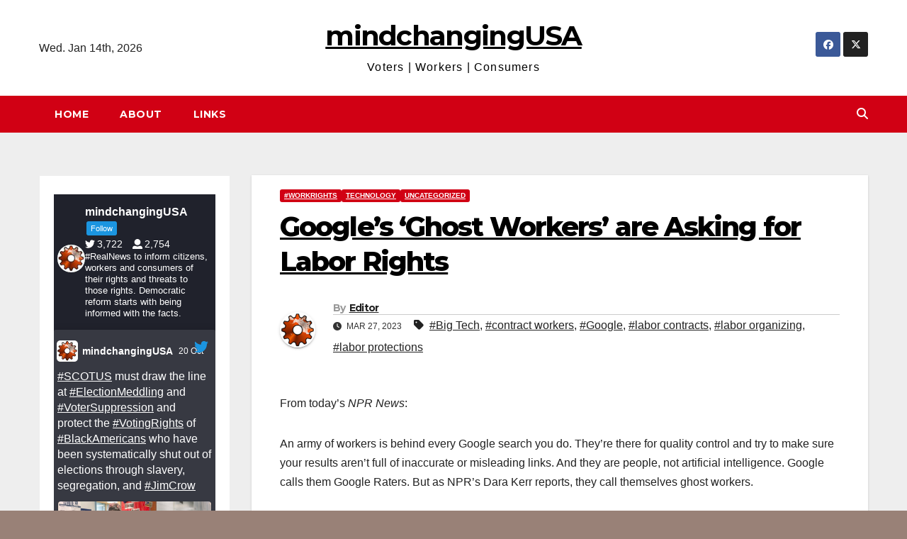

--- FILE ---
content_type: text/html; charset=UTF-8
request_url: https://mindchanging.org/2023/03/27/googles-ghost-workers-are-asking-for-labor-rights/
body_size: 18967
content:
<!DOCTYPE html>
<html lang="en-US">
<head>
<meta charset="UTF-8">
<meta name="viewport" content="width=device-width, initial-scale=1">
<link rel="profile" href="https://gmpg.org/xfn/11">
<title>Google&#8217;s &#8216;Ghost Workers&#8217; are Asking for Labor Rights &#8211; mindchangingUSA</title>
<meta name='robots' content='max-image-preview:large' />
<link rel='dns-prefetch' href='//fonts.googleapis.com' />
<link rel="alternate" type="application/rss+xml" title="mindchangingUSA &raquo; Feed" href="https://mindchanging.org/feed/" />
<link rel="alternate" type="application/rss+xml" title="mindchangingUSA &raquo; Comments Feed" href="https://mindchanging.org/comments/feed/" />
<link rel="alternate" title="oEmbed (JSON)" type="application/json+oembed" href="https://mindchanging.org/wp-json/oembed/1.0/embed?url=https%3A%2F%2Fmindchanging.org%2F2023%2F03%2F27%2Fgoogles-ghost-workers-are-asking-for-labor-rights%2F" />
<link rel="alternate" title="oEmbed (XML)" type="text/xml+oembed" href="https://mindchanging.org/wp-json/oembed/1.0/embed?url=https%3A%2F%2Fmindchanging.org%2F2023%2F03%2F27%2Fgoogles-ghost-workers-are-asking-for-labor-rights%2F&#038;format=xml" />
<style id='wp-img-auto-sizes-contain-inline-css'>
img:is([sizes=auto i],[sizes^="auto," i]){contain-intrinsic-size:3000px 1500px}
/*# sourceURL=wp-img-auto-sizes-contain-inline-css */
</style>
<style id='wp-emoji-styles-inline-css'>

	img.wp-smiley, img.emoji {
		display: inline !important;
		border: none !important;
		box-shadow: none !important;
		height: 1em !important;
		width: 1em !important;
		margin: 0 0.07em !important;
		vertical-align: -0.1em !important;
		background: none !important;
		padding: 0 !important;
	}
/*# sourceURL=wp-emoji-styles-inline-css */
</style>
<style id='wp-block-library-inline-css'>
:root{--wp-block-synced-color:#7a00df;--wp-block-synced-color--rgb:122,0,223;--wp-bound-block-color:var(--wp-block-synced-color);--wp-editor-canvas-background:#ddd;--wp-admin-theme-color:#007cba;--wp-admin-theme-color--rgb:0,124,186;--wp-admin-theme-color-darker-10:#006ba1;--wp-admin-theme-color-darker-10--rgb:0,107,160.5;--wp-admin-theme-color-darker-20:#005a87;--wp-admin-theme-color-darker-20--rgb:0,90,135;--wp-admin-border-width-focus:2px}@media (min-resolution:192dpi){:root{--wp-admin-border-width-focus:1.5px}}.wp-element-button{cursor:pointer}:root .has-very-light-gray-background-color{background-color:#eee}:root .has-very-dark-gray-background-color{background-color:#313131}:root .has-very-light-gray-color{color:#eee}:root .has-very-dark-gray-color{color:#313131}:root .has-vivid-green-cyan-to-vivid-cyan-blue-gradient-background{background:linear-gradient(135deg,#00d084,#0693e3)}:root .has-purple-crush-gradient-background{background:linear-gradient(135deg,#34e2e4,#4721fb 50%,#ab1dfe)}:root .has-hazy-dawn-gradient-background{background:linear-gradient(135deg,#faaca8,#dad0ec)}:root .has-subdued-olive-gradient-background{background:linear-gradient(135deg,#fafae1,#67a671)}:root .has-atomic-cream-gradient-background{background:linear-gradient(135deg,#fdd79a,#004a59)}:root .has-nightshade-gradient-background{background:linear-gradient(135deg,#330968,#31cdcf)}:root .has-midnight-gradient-background{background:linear-gradient(135deg,#020381,#2874fc)}:root{--wp--preset--font-size--normal:16px;--wp--preset--font-size--huge:42px}.has-regular-font-size{font-size:1em}.has-larger-font-size{font-size:2.625em}.has-normal-font-size{font-size:var(--wp--preset--font-size--normal)}.has-huge-font-size{font-size:var(--wp--preset--font-size--huge)}.has-text-align-center{text-align:center}.has-text-align-left{text-align:left}.has-text-align-right{text-align:right}.has-fit-text{white-space:nowrap!important}#end-resizable-editor-section{display:none}.aligncenter{clear:both}.items-justified-left{justify-content:flex-start}.items-justified-center{justify-content:center}.items-justified-right{justify-content:flex-end}.items-justified-space-between{justify-content:space-between}.screen-reader-text{border:0;clip-path:inset(50%);height:1px;margin:-1px;overflow:hidden;padding:0;position:absolute;width:1px;word-wrap:normal!important}.screen-reader-text:focus{background-color:#ddd;clip-path:none;color:#444;display:block;font-size:1em;height:auto;left:5px;line-height:normal;padding:15px 23px 14px;text-decoration:none;top:5px;width:auto;z-index:100000}html :where(.has-border-color){border-style:solid}html :where([style*=border-top-color]){border-top-style:solid}html :where([style*=border-right-color]){border-right-style:solid}html :where([style*=border-bottom-color]){border-bottom-style:solid}html :where([style*=border-left-color]){border-left-style:solid}html :where([style*=border-width]){border-style:solid}html :where([style*=border-top-width]){border-top-style:solid}html :where([style*=border-right-width]){border-right-style:solid}html :where([style*=border-bottom-width]){border-bottom-style:solid}html :where([style*=border-left-width]){border-left-style:solid}html :where(img[class*=wp-image-]){height:auto;max-width:100%}:where(figure){margin:0 0 1em}html :where(.is-position-sticky){--wp-admin--admin-bar--position-offset:var(--wp-admin--admin-bar--height,0px)}@media screen and (max-width:600px){html :where(.is-position-sticky){--wp-admin--admin-bar--position-offset:0px}}

/*# sourceURL=wp-block-library-inline-css */
</style><style id='wp-block-paragraph-inline-css'>
.is-small-text{font-size:.875em}.is-regular-text{font-size:1em}.is-large-text{font-size:2.25em}.is-larger-text{font-size:3em}.has-drop-cap:not(:focus):first-letter{float:left;font-size:8.4em;font-style:normal;font-weight:100;line-height:.68;margin:.05em .1em 0 0;text-transform:uppercase}body.rtl .has-drop-cap:not(:focus):first-letter{float:none;margin-left:.1em}p.has-drop-cap.has-background{overflow:hidden}:root :where(p.has-background){padding:1.25em 2.375em}:where(p.has-text-color:not(.has-link-color)) a{color:inherit}p.has-text-align-left[style*="writing-mode:vertical-lr"],p.has-text-align-right[style*="writing-mode:vertical-rl"]{rotate:180deg}
/*# sourceURL=https://mindchanging.org/wp-includes/blocks/paragraph/style.min.css */
</style>
<style id='global-styles-inline-css'>
:root{--wp--preset--aspect-ratio--square: 1;--wp--preset--aspect-ratio--4-3: 4/3;--wp--preset--aspect-ratio--3-4: 3/4;--wp--preset--aspect-ratio--3-2: 3/2;--wp--preset--aspect-ratio--2-3: 2/3;--wp--preset--aspect-ratio--16-9: 16/9;--wp--preset--aspect-ratio--9-16: 9/16;--wp--preset--color--black: #000000;--wp--preset--color--cyan-bluish-gray: #abb8c3;--wp--preset--color--white: #ffffff;--wp--preset--color--pale-pink: #f78da7;--wp--preset--color--vivid-red: #cf2e2e;--wp--preset--color--luminous-vivid-orange: #ff6900;--wp--preset--color--luminous-vivid-amber: #fcb900;--wp--preset--color--light-green-cyan: #7bdcb5;--wp--preset--color--vivid-green-cyan: #00d084;--wp--preset--color--pale-cyan-blue: #8ed1fc;--wp--preset--color--vivid-cyan-blue: #0693e3;--wp--preset--color--vivid-purple: #9b51e0;--wp--preset--gradient--vivid-cyan-blue-to-vivid-purple: linear-gradient(135deg,rgb(6,147,227) 0%,rgb(155,81,224) 100%);--wp--preset--gradient--light-green-cyan-to-vivid-green-cyan: linear-gradient(135deg,rgb(122,220,180) 0%,rgb(0,208,130) 100%);--wp--preset--gradient--luminous-vivid-amber-to-luminous-vivid-orange: linear-gradient(135deg,rgb(252,185,0) 0%,rgb(255,105,0) 100%);--wp--preset--gradient--luminous-vivid-orange-to-vivid-red: linear-gradient(135deg,rgb(255,105,0) 0%,rgb(207,46,46) 100%);--wp--preset--gradient--very-light-gray-to-cyan-bluish-gray: linear-gradient(135deg,rgb(238,238,238) 0%,rgb(169,184,195) 100%);--wp--preset--gradient--cool-to-warm-spectrum: linear-gradient(135deg,rgb(74,234,220) 0%,rgb(151,120,209) 20%,rgb(207,42,186) 40%,rgb(238,44,130) 60%,rgb(251,105,98) 80%,rgb(254,248,76) 100%);--wp--preset--gradient--blush-light-purple: linear-gradient(135deg,rgb(255,206,236) 0%,rgb(152,150,240) 100%);--wp--preset--gradient--blush-bordeaux: linear-gradient(135deg,rgb(254,205,165) 0%,rgb(254,45,45) 50%,rgb(107,0,62) 100%);--wp--preset--gradient--luminous-dusk: linear-gradient(135deg,rgb(255,203,112) 0%,rgb(199,81,192) 50%,rgb(65,88,208) 100%);--wp--preset--gradient--pale-ocean: linear-gradient(135deg,rgb(255,245,203) 0%,rgb(182,227,212) 50%,rgb(51,167,181) 100%);--wp--preset--gradient--electric-grass: linear-gradient(135deg,rgb(202,248,128) 0%,rgb(113,206,126) 100%);--wp--preset--gradient--midnight: linear-gradient(135deg,rgb(2,3,129) 0%,rgb(40,116,252) 100%);--wp--preset--font-size--small: 13px;--wp--preset--font-size--medium: 20px;--wp--preset--font-size--large: 36px;--wp--preset--font-size--x-large: 42px;--wp--preset--spacing--20: 0.44rem;--wp--preset--spacing--30: 0.67rem;--wp--preset--spacing--40: 1rem;--wp--preset--spacing--50: 1.5rem;--wp--preset--spacing--60: 2.25rem;--wp--preset--spacing--70: 3.38rem;--wp--preset--spacing--80: 5.06rem;--wp--preset--shadow--natural: 6px 6px 9px rgba(0, 0, 0, 0.2);--wp--preset--shadow--deep: 12px 12px 50px rgba(0, 0, 0, 0.4);--wp--preset--shadow--sharp: 6px 6px 0px rgba(0, 0, 0, 0.2);--wp--preset--shadow--outlined: 6px 6px 0px -3px rgb(255, 255, 255), 6px 6px rgb(0, 0, 0);--wp--preset--shadow--crisp: 6px 6px 0px rgb(0, 0, 0);}:root :where(.is-layout-flow) > :first-child{margin-block-start: 0;}:root :where(.is-layout-flow) > :last-child{margin-block-end: 0;}:root :where(.is-layout-flow) > *{margin-block-start: 24px;margin-block-end: 0;}:root :where(.is-layout-constrained) > :first-child{margin-block-start: 0;}:root :where(.is-layout-constrained) > :last-child{margin-block-end: 0;}:root :where(.is-layout-constrained) > *{margin-block-start: 24px;margin-block-end: 0;}:root :where(.is-layout-flex){gap: 24px;}:root :where(.is-layout-grid){gap: 24px;}body .is-layout-flex{display: flex;}.is-layout-flex{flex-wrap: wrap;align-items: center;}.is-layout-flex > :is(*, div){margin: 0;}body .is-layout-grid{display: grid;}.is-layout-grid > :is(*, div){margin: 0;}.has-black-color{color: var(--wp--preset--color--black) !important;}.has-cyan-bluish-gray-color{color: var(--wp--preset--color--cyan-bluish-gray) !important;}.has-white-color{color: var(--wp--preset--color--white) !important;}.has-pale-pink-color{color: var(--wp--preset--color--pale-pink) !important;}.has-vivid-red-color{color: var(--wp--preset--color--vivid-red) !important;}.has-luminous-vivid-orange-color{color: var(--wp--preset--color--luminous-vivid-orange) !important;}.has-luminous-vivid-amber-color{color: var(--wp--preset--color--luminous-vivid-amber) !important;}.has-light-green-cyan-color{color: var(--wp--preset--color--light-green-cyan) !important;}.has-vivid-green-cyan-color{color: var(--wp--preset--color--vivid-green-cyan) !important;}.has-pale-cyan-blue-color{color: var(--wp--preset--color--pale-cyan-blue) !important;}.has-vivid-cyan-blue-color{color: var(--wp--preset--color--vivid-cyan-blue) !important;}.has-vivid-purple-color{color: var(--wp--preset--color--vivid-purple) !important;}.has-black-background-color{background-color: var(--wp--preset--color--black) !important;}.has-cyan-bluish-gray-background-color{background-color: var(--wp--preset--color--cyan-bluish-gray) !important;}.has-white-background-color{background-color: var(--wp--preset--color--white) !important;}.has-pale-pink-background-color{background-color: var(--wp--preset--color--pale-pink) !important;}.has-vivid-red-background-color{background-color: var(--wp--preset--color--vivid-red) !important;}.has-luminous-vivid-orange-background-color{background-color: var(--wp--preset--color--luminous-vivid-orange) !important;}.has-luminous-vivid-amber-background-color{background-color: var(--wp--preset--color--luminous-vivid-amber) !important;}.has-light-green-cyan-background-color{background-color: var(--wp--preset--color--light-green-cyan) !important;}.has-vivid-green-cyan-background-color{background-color: var(--wp--preset--color--vivid-green-cyan) !important;}.has-pale-cyan-blue-background-color{background-color: var(--wp--preset--color--pale-cyan-blue) !important;}.has-vivid-cyan-blue-background-color{background-color: var(--wp--preset--color--vivid-cyan-blue) !important;}.has-vivid-purple-background-color{background-color: var(--wp--preset--color--vivid-purple) !important;}.has-black-border-color{border-color: var(--wp--preset--color--black) !important;}.has-cyan-bluish-gray-border-color{border-color: var(--wp--preset--color--cyan-bluish-gray) !important;}.has-white-border-color{border-color: var(--wp--preset--color--white) !important;}.has-pale-pink-border-color{border-color: var(--wp--preset--color--pale-pink) !important;}.has-vivid-red-border-color{border-color: var(--wp--preset--color--vivid-red) !important;}.has-luminous-vivid-orange-border-color{border-color: var(--wp--preset--color--luminous-vivid-orange) !important;}.has-luminous-vivid-amber-border-color{border-color: var(--wp--preset--color--luminous-vivid-amber) !important;}.has-light-green-cyan-border-color{border-color: var(--wp--preset--color--light-green-cyan) !important;}.has-vivid-green-cyan-border-color{border-color: var(--wp--preset--color--vivid-green-cyan) !important;}.has-pale-cyan-blue-border-color{border-color: var(--wp--preset--color--pale-cyan-blue) !important;}.has-vivid-cyan-blue-border-color{border-color: var(--wp--preset--color--vivid-cyan-blue) !important;}.has-vivid-purple-border-color{border-color: var(--wp--preset--color--vivid-purple) !important;}.has-vivid-cyan-blue-to-vivid-purple-gradient-background{background: var(--wp--preset--gradient--vivid-cyan-blue-to-vivid-purple) !important;}.has-light-green-cyan-to-vivid-green-cyan-gradient-background{background: var(--wp--preset--gradient--light-green-cyan-to-vivid-green-cyan) !important;}.has-luminous-vivid-amber-to-luminous-vivid-orange-gradient-background{background: var(--wp--preset--gradient--luminous-vivid-amber-to-luminous-vivid-orange) !important;}.has-luminous-vivid-orange-to-vivid-red-gradient-background{background: var(--wp--preset--gradient--luminous-vivid-orange-to-vivid-red) !important;}.has-very-light-gray-to-cyan-bluish-gray-gradient-background{background: var(--wp--preset--gradient--very-light-gray-to-cyan-bluish-gray) !important;}.has-cool-to-warm-spectrum-gradient-background{background: var(--wp--preset--gradient--cool-to-warm-spectrum) !important;}.has-blush-light-purple-gradient-background{background: var(--wp--preset--gradient--blush-light-purple) !important;}.has-blush-bordeaux-gradient-background{background: var(--wp--preset--gradient--blush-bordeaux) !important;}.has-luminous-dusk-gradient-background{background: var(--wp--preset--gradient--luminous-dusk) !important;}.has-pale-ocean-gradient-background{background: var(--wp--preset--gradient--pale-ocean) !important;}.has-electric-grass-gradient-background{background: var(--wp--preset--gradient--electric-grass) !important;}.has-midnight-gradient-background{background: var(--wp--preset--gradient--midnight) !important;}.has-small-font-size{font-size: var(--wp--preset--font-size--small) !important;}.has-medium-font-size{font-size: var(--wp--preset--font-size--medium) !important;}.has-large-font-size{font-size: var(--wp--preset--font-size--large) !important;}.has-x-large-font-size{font-size: var(--wp--preset--font-size--x-large) !important;}
/*# sourceURL=global-styles-inline-css */
</style>

<style id='classic-theme-styles-inline-css'>
/*! This file is auto-generated */
.wp-block-button__link{color:#fff;background-color:#32373c;border-radius:9999px;box-shadow:none;text-decoration:none;padding:calc(.667em + 2px) calc(1.333em + 2px);font-size:1.125em}.wp-block-file__button{background:#32373c;color:#fff;text-decoration:none}
/*# sourceURL=/wp-includes/css/classic-themes.min.css */
</style>
<link rel='stylesheet' id='ansar-import-css' href='https://mindchanging.org/wp-content/plugins/ansar-import/public/css/ansar-import-public.css?ver=2.1.0' media='all' />
<link rel='stylesheet' id='contact-form-7-css' href='https://mindchanging.org/wp-content/plugins/contact-form-7/includes/css/styles.css?ver=6.1.4' media='all' />
<link rel='stylesheet' id='ctf_styles-css' href='https://mindchanging.org/wp-content/plugins/custom-twitter-feeds-pro/css/ctf-styles.min.css?ver=2.5.1' media='all' />
<link rel='stylesheet' id='newsup-fonts-css' href='//fonts.googleapis.com/css?family=Montserrat%3A400%2C500%2C700%2C800%7CWork%2BSans%3A300%2C400%2C500%2C600%2C700%2C800%2C900%26display%3Dswap&#038;subset=latin%2Clatin-ext' media='all' />
<link rel='stylesheet' id='bootstrap-css' href='https://mindchanging.org/wp-content/themes/newsup/css/bootstrap.css?ver=c290e3ced337f6fb4096376f11d57b66' media='all' />
<link rel='stylesheet' id='newsup-style-css' href='https://mindchanging.org/wp-content/themes/news-way/style.css?ver=c290e3ced337f6fb4096376f11d57b66' media='all' />
<link rel='stylesheet' id='font-awesome-5-all-css' href='https://mindchanging.org/wp-content/themes/newsup/css/font-awesome/css/all.min.css?ver=c290e3ced337f6fb4096376f11d57b66' media='all' />
<link rel='stylesheet' id='font-awesome-4-shim-css' href='https://mindchanging.org/wp-content/themes/newsup/css/font-awesome/css/v4-shims.min.css?ver=c290e3ced337f6fb4096376f11d57b66' media='all' />
<link rel='stylesheet' id='owl-carousel-css' href='https://mindchanging.org/wp-content/themes/newsup/css/owl.carousel.css?ver=c290e3ced337f6fb4096376f11d57b66' media='all' />
<link rel='stylesheet' id='smartmenus-css' href='https://mindchanging.org/wp-content/themes/newsup/css/jquery.smartmenus.bootstrap.css?ver=c290e3ced337f6fb4096376f11d57b66' media='all' />
<link rel='stylesheet' id='newsup-custom-css-css' href='https://mindchanging.org/wp-content/themes/newsup/inc/ansar/customize/css/customizer.css?ver=1.0' media='all' />
<link rel='stylesheet' id='newsup-style-parent-css' href='https://mindchanging.org/wp-content/themes/newsup/style.css?ver=c290e3ced337f6fb4096376f11d57b66' media='all' />
<link rel='stylesheet' id='newsway-style-css' href='https://mindchanging.org/wp-content/themes/news-way/style.css?ver=1.0' media='all' />
<link rel='stylesheet' id='newsway-default-css-css' href='https://mindchanging.org/wp-content/themes/news-way/css/colors/default.css?ver=c290e3ced337f6fb4096376f11d57b66' media='all' />
<script src="https://mindchanging.org/wp-includes/js/jquery/jquery.min.js?ver=3.7.1" id="jquery-core-js"></script>
<script src="https://mindchanging.org/wp-includes/js/jquery/jquery-migrate.min.js?ver=3.4.1" id="jquery-migrate-js"></script>
<script src="https://mindchanging.org/wp-content/plugins/ansar-import/public/js/ansar-import-public.js?ver=2.1.0" id="ansar-import-js"></script>
<script src="https://mindchanging.org/wp-content/themes/newsup/js/navigation.js?ver=c290e3ced337f6fb4096376f11d57b66" id="newsup-navigation-js"></script>
<script src="https://mindchanging.org/wp-content/themes/newsup/js/bootstrap.js?ver=c290e3ced337f6fb4096376f11d57b66" id="bootstrap-js"></script>
<script src="https://mindchanging.org/wp-content/themes/newsup/js/owl.carousel.min.js?ver=c290e3ced337f6fb4096376f11d57b66" id="owl-carousel-min-js"></script>
<script src="https://mindchanging.org/wp-content/themes/newsup/js/jquery.smartmenus.js?ver=c290e3ced337f6fb4096376f11d57b66" id="smartmenus-js-js"></script>
<script src="https://mindchanging.org/wp-content/themes/newsup/js/jquery.smartmenus.bootstrap.js?ver=c290e3ced337f6fb4096376f11d57b66" id="bootstrap-smartmenus-js-js"></script>
<script src="https://mindchanging.org/wp-content/themes/newsup/js/jquery.marquee.js?ver=c290e3ced337f6fb4096376f11d57b66" id="newsup-marquee-js-js"></script>
<script src="https://mindchanging.org/wp-content/themes/newsup/js/main.js?ver=c290e3ced337f6fb4096376f11d57b66" id="newsup-main-js-js"></script>
<link rel="https://api.w.org/" href="https://mindchanging.org/wp-json/" /><link rel="alternate" title="JSON" type="application/json" href="https://mindchanging.org/wp-json/wp/v2/posts/4534" /><link rel="canonical" href="https://mindchanging.org/2023/03/27/googles-ghost-workers-are-asking-for-labor-rights/" />
 
<style type="text/css" id="custom-background-css">
    .wrapper { background-color: 998177; }
</style>
    <style type="text/css">
            body .site-title a,
        body .site-description {
            color: #205fcc;
        }

        .site-branding-text .site-title a {
                font-size: 39px;
            }

            @media only screen and (max-width: 640px) {
                .site-branding-text .site-title a {
                    font-size: 40px;

                }
            }

            @media only screen and (max-width: 375px) {
                .site-branding-text .site-title a {
                    font-size: 32px;

                }
            }

        </style>
    <style id="custom-background-css">
body.custom-background { background-color: #998177; }
</style>
	<link rel="icon" href="https://mindchanging.org/wp-content/uploads/2016/07/Mind-Icon-1-1-150x150.jpg" sizes="32x32" />
<link rel="icon" href="https://mindchanging.org/wp-content/uploads/2016/07/Mind-Icon-1-1.jpg" sizes="192x192" />
<link rel="apple-touch-icon" href="https://mindchanging.org/wp-content/uploads/2016/07/Mind-Icon-1-1.jpg" />
<meta name="msapplication-TileImage" content="https://mindchanging.org/wp-content/uploads/2016/07/Mind-Icon-1-1.jpg" />
</head>
<body data-rsssl=1 class="wp-singular post-template-default single single-post postid-4534 single-format-standard custom-background wp-embed-responsive wp-theme-newsup wp-child-theme-news-way ta-hide-date-author-in-list" >
<div id="page" class="site">
<a class="skip-link screen-reader-text" href="#content">
Skip to content</a>
    <div class="wrapper">
        <header class="mg-headwidget center light">
            <!--==================== TOP BAR ====================-->

            <div class="clearfix"></div>
                        <div class="mg-nav-widget-area-back" style='background-image: url("" );'>
                        <div class="overlay">
              <div class="inner"  style="background-color:#ffffff;" > 
                <div class="container-fluid">
    <div class="mg-nav-widget-area">
        <div class="row align-items-center">
                        <div class="col-md-4 col-sm-4 text-center-xs">
                            <div class="heacent">Wed. Jan 14th, 2026                 </div>
              
            </div>

            <div class="col-md-4 col-sm-4 text-center-xs">
                <div class="navbar-header">
                                           <div class="site-branding-text">
                                                                <p class="site-title"> <a href="https://mindchanging.org/" rel="home">mindchangingUSA</a></p>
                                                                <p class="site-description">Voters | Workers | Consumers</p>
                                </div>
                                  </div>
            </div>


                         <div class="col-md-4 col-sm-4 text-center-xs">
                <ul class="mg-social-header-section mg-social info-right">
                    
                                            <li><span class="icon-soci facebook"><a  target="_blank" href="http://facebook.com/mindchangingUSA"><i class="fab fa-facebook"></i></a></span> </li>
                                            <li><span class="icon-soci x-twitter"><a href="http://twitter.com/mindchangingUSA"><i class="fa-brands fa-x-twitter"></i></a></span></li>
                                      </ul>
            </div>
                    </div>
    </div>
</div>
              </div>
              </div>
          </div>
    <div class="mg-menu-full">
      <nav class="navbar navbar-expand-lg navbar-wp">
        <div class="container-fluid">
          <!-- Right nav -->
                    <div class="m-header align-items-center">
                                                <a class="mobilehomebtn" href="https://mindchanging.org"><span class="fas fa-home"></span></a>
                        <!-- navbar-toggle -->
                        <button class="navbar-toggler mx-auto" type="button" data-toggle="collapse" data-target="#navbar-wp" aria-controls="navbarSupportedContent" aria-expanded="false" aria-label="Toggle navigation">
                          <i class="fas fa-bars"></i>
                        </button>
                        <!-- /navbar-toggle -->
                        <div class="dropdown show mg-search-box pr-2 d">
                            <a class="dropdown-toggle msearch ml-auto" href="#" role="button" id="dropdownMenuLink" data-toggle="dropdown" aria-haspopup="true" aria-expanded="false">
                               <i class="fas fa-search"></i>
                            </a>

                            <div class="dropdown-menu searchinner" aria-labelledby="dropdownMenuLink">
                        <form role="search" method="get" id="searchform" action="https://mindchanging.org/">
  <div class="input-group">
    <input type="search" class="form-control" placeholder="Search" value="" name="s" />
    <span class="input-group-btn btn-default">
    <button type="submit" class="btn"> <i class="fas fa-search"></i> </button>
    </span> </div>
</form>                      </div>
                        </div>
                        
                    </div>
                    <!-- /Right nav -->
         
          
                  <div class="collapse navbar-collapse" id="navbar-wp">
                  	<div class="d-md-block">
                    <ul class="nav navbar-nav mr-auto"><li class="nav-item menu-item "><a class="nav-link " href="https://mindchanging.org/" title="Home">Home</a></li><li class="nav-item menu-item page_item dropdown page-item-6"><a class="nav-link" href="https://mindchanging.org/about/">About</a></li><li class="nav-item menu-item page_item dropdown page-item-2"><a class="nav-link" href="https://mindchanging.org/links/">Links</a></li></ul>
        				</div>		
              		</div>
                  <!-- Right nav -->
                    <div class="desk-header pl-3 ml-auto my-2 my-lg-0 position-relative align-items-center">
                        <!-- /navbar-toggle -->
                        <div class="dropdown show mg-search-box">
                      <a class="dropdown-toggle msearch ml-auto" href="#" role="button" id="dropdownMenuLink" data-toggle="dropdown" aria-haspopup="true" aria-expanded="false">
                       <i class="fas fa-search"></i>
                      </a>
                      <div class="dropdown-menu searchinner" aria-labelledby="dropdownMenuLink">
                        <form role="search" method="get" id="searchform" action="https://mindchanging.org/">
  <div class="input-group">
    <input type="search" class="form-control" placeholder="Search" value="" name="s" />
    <span class="input-group-btn btn-default">
    <button type="submit" class="btn"> <i class="fas fa-search"></i> </button>
    </span> </div>
</form>                      </div>
                    </div>
                    </div>
                    <!-- /Right nav --> 
          </div>
      </nav> <!-- /Navigation -->
    </div>
</header>
<div class="clearfix"></div>
 <!-- =========================
     Page Content Section      
============================== -->
<main id="content" class="single-class content">
  <!--container-->
    <div class="container-fluid">
      <!--row-->
        <div class="row">
                  <aside class="col-lg-3 col-md-4 sidebar-sticky">
                
<aside id="secondary" class="widget-area" role="complementary">
	<div id="sidebar-right" class="mg-sidebar">
		<div id="block-3" class="mg-widget widget_block"><p>
<!-- Custom Twitter Feeds by Smash Balloon -->
<div id="ctf"  class="ctf ctf-type-usertimeline  ctf-styles ctf-feed-1 ctf-list ctf-boxed-style ctf-fixed-height ctf_palette_dark"  data-ctfshortcode="{&quot;feed&quot;:&quot;1&quot;}"  data-ctfdisablelinks="false" data-ctflinktextcolor="#" data-ctfmaxmedia="4" data-ctfimagecols="auto" data-boxshadow="true" data-header-size="small" data-feedid="1" data-postid="4534"  data-feed="1" data-ctfintents="1" data-ctfneeded="-128">
	
    
<div class="ctf-header ctf-no-bio" style="##" >
    <a href="https://twitter.com/mindchangingUSA/" target="_blank" rel="nofollow noopener noreferrer" title="@mindchangingUSA" class="ctf-header-link">
        <div class="ctf-header-text">
            <p class="ctf-header-user">
                <span class="ctf-header-name">mindchangingUSA</span>
                <span class="ctf-verified"></span>
                <span class="ctf-header-follow">Follow</span>
                <span class="ctf-header-counts">
                    <span class="ctf-header-tweets-count" title="3,722 Tweets">
						<svg class="svg-inline--fa fa-twitter fa-w-16" aria-hidden="true" aria-label="twitter logo" data-fa-processed="" data-prefix="fab" data-icon="twitter" role="img" xmlns="http://www.w3.org/2000/svg" viewBox="0 0 512 512"><path fill="currentColor" d="M459.37 151.716c.325 4.548.325 9.097.325 13.645 0 138.72-105.583 298.558-298.558 298.558-59.452 0-114.68-17.219-161.137-47.106 8.447.974 16.568 1.299 25.34 1.299 49.055 0 94.213-16.568 130.274-44.832-46.132-.975-84.792-31.188-98.112-72.772 6.498.974 12.995 1.624 19.818 1.624 9.421 0 18.843-1.3 27.614-3.573-48.081-9.747-84.143-51.98-84.143-102.985v-1.299c13.969 7.797 30.214 12.67 47.431 13.319-28.264-18.843-46.781-51.005-46.781-87.391 0-19.492 5.197-37.36 14.294-52.954 51.655 63.675 129.3 105.258 216.365 109.807-1.624-7.797-2.599-15.918-2.599-24.04 0-57.828 46.782-104.934 104.934-104.934 30.213 0 57.502 12.67 76.67 33.137 23.715-4.548 46.456-13.32 66.599-25.34-7.798 24.366-24.366 44.833-46.132 57.827 21.117-2.273 41.584-8.122 60.426-16.243-14.292 20.791-32.161 39.308-52.628 54.253z"></path></svg>3,722					</span>
                    <span class="ctf-header-followers"  title="2,754 Followers"><svg class="svg-inline--fa fa-user fa-w-16" aria-hidden="true" aria-label="followers" data-fa-processed="" data-prefix="fa" data-icon="user" role="img" xmlns="http://www.w3.org/2000/svg" viewBox="0 0 512 512"><path fill="currentColor" d="M96 160C96 71.634 167.635 0 256 0s160 71.634 160 160-71.635 160-160 160S96 248.366 96 160zm304 192h-28.556c-71.006 42.713-159.912 42.695-230.888 0H112C50.144 352 0 402.144 0 464v24c0 13.255 10.745 24 24 24h464c13.255 0 24-10.745 24-24v-24c0-61.856-50.144-112-112-112z"></path></svg>2,754</span>
                </span>
            </p>
                            <p class="ctf-header-bio"  >
                    #RealNews to inform citizens, workers and consumers of their rights and threats to those rights. Democratic reform starts with being informed with the facts.                </p>
                    </div>
        <div class="ctf-header-img">
            <div class="ctf-header-img-hover  ">
                <svg class="svg-inline--fa fa-twitter fa-w-16" aria-hidden="true" aria-label="twitter logo" data-fa-processed="" data-prefix="fab" data-icon="twitter" role="img" xmlns="http://www.w3.org/2000/svg" viewBox="0 0 512 512"><path fill="currentColor" d="M459.37 151.716c.325 4.548.325 9.097.325 13.645 0 138.72-105.583 298.558-298.558 298.558-59.452 0-114.68-17.219-161.137-47.106 8.447.974 16.568 1.299 25.34 1.299 49.055 0 94.213-16.568 130.274-44.832-46.132-.975-84.792-31.188-98.112-72.772 6.498.974 12.995 1.624 19.818 1.624 9.421 0 18.843-1.3 27.614-3.573-48.081-9.747-84.143-51.98-84.143-102.985v-1.299c13.969 7.797 30.214 12.67 47.431 13.319-28.264-18.843-46.781-51.005-46.781-87.391 0-19.492 5.197-37.36 14.294-52.954 51.655 63.675 129.3 105.258 216.365 109.807-1.624-7.797-2.599-15.918-2.599-24.04 0-57.828 46.782-104.934 104.934-104.934 30.213 0 57.502 12.67 76.67 33.137 23.715-4.548 46.456-13.32 66.599-25.34-7.798 24.366-24.366 44.833-46.132 57.827 21.117-2.273 41.584-8.122 60.426-16.243-14.292 20.791-32.161 39.308-52.628 54.253z"></path></svg>            </div>
            <img decoding="async" src="https://pbs.twimg.com/profile_images/1562560369922416640/QxC19Q6r_normal.jpg" alt="mindchangingUSA" width="48" height="48">
        </div>
    </a>
</div>

    <div class="ctf-tweet-items">
    
<div class="ctf-item ctf-author-mindchangingusa ctf-new ctf-with-logo ctf-tc-checked" id="ctf_1980348581887504751">

    
<div class="ctf-author-box">
    <div class="ctf-author-box-link">
                                    <a href="https://twitter.com/mindchangingusa" class="ctf-author-avatar" target="_blank" rel="nofollow noopener noreferrer" >
                    <img decoding="async" src="https://mindchanging.org/wp-content/plugins/custom-twitter-feeds-pro/img/placeholder.png" alt="mindchangingUSA avatar" data-avatar="https://pbs.twimg.com/profile_images/1562560369922416640/QxC19Q6r_normal.jpg" width="48" height="48">
                </a>
            
                            <a href="https://twitter.com/mindchangingusa" target="_blank" rel="nofollow noopener noreferrer" class="ctf-author-name" >mindchangingUSA</a>
                                <a href="https://twitter.com/mindchangingusa" class="ctf-author-screenname" target="_blank" rel="nofollow noopener noreferrer" >@mindchangingUSA</a>
                    
        		                    <span class="ctf-screename-sep" >&middot;</span>
	                    <div class="ctf-tweet-meta" >
              <a href="https://twitter.com/mindchangingusa/status/1980348581887504751" class="ctf-tweet-date" target="_blank" rel="nofollow noopener noreferrer" >20 Oct <span class="ctf-screenreader"> 1980348581887504751</span></a>
            </div>
            </div>
            <div class="ctf-corner-logo" >
            <svg class="svg-inline--fa fa-twitter fa-w-16" aria-hidden="true" aria-label="twitter logo" data-fa-processed="" data-prefix="fab" data-icon="twitter" role="img" xmlns="http://www.w3.org/2000/svg" viewBox="0 0 512 512"><path fill="currentColor" d="M459.37 151.716c.325 4.548.325 9.097.325 13.645 0 138.72-105.583 298.558-298.558 298.558-59.452 0-114.68-17.219-161.137-47.106 8.447.974 16.568 1.299 25.34 1.299 49.055 0 94.213-16.568 130.274-44.832-46.132-.975-84.792-31.188-98.112-72.772 6.498.974 12.995 1.624 19.818 1.624 9.421 0 18.843-1.3 27.614-3.573-48.081-9.747-84.143-51.98-84.143-102.985v-1.299c13.969 7.797 30.214 12.67 47.431 13.319-28.264-18.843-46.781-51.005-46.781-87.391 0-19.492 5.197-37.36 14.294-52.954 51.655 63.675 129.3 105.258 216.365 109.807-1.624-7.797-2.599-15.918-2.599-24.04 0-57.828 46.782-104.934 104.934-104.934 30.213 0 57.502 12.67 76.67 33.137 23.715-4.548 46.456-13.32 66.599-25.34-7.798 24.366-24.366 44.833-46.132 57.827 21.117-2.273 41.584-8.122 60.426-16.243-14.292 20.791-32.161 39.308-52.628 54.253z"></path></svg>        </div>
    </div>

        <div class="ctf-tweet-content">
        				<p class="ctf-tweet-text">#SCOTUS must draw the line at #ElectionMeddling and #VoterSuppression and protect the #VotingRights of #BlackAmericans who have been systematically shut out of elections through slavery, segregation, and #JimCrow </p>
						
        <a  href="https://www.reuters.com/world/us/voting-rights-act-faces-near-death-experience-us-supreme-court-2025-10-18/" class="ctf-twitter-card ctf-tc-type-summary_large_image" target="_blank" rel="noopener noreferrer"><div class="ctf-tc-image" data-bg="https://pbs.twimg.com/card_img/2010294194179383296/04EXOg4O?format=jpg&name=600x600"><img decoding="async" src="https://pbs.twimg.com/card_img/2010294194179383296/04EXOg4O?format=jpg&amp;name=600x600" alt="Image for twitter card" ></div><div class="ctf-tc-summary-info"><p class="ctf-tc-heading">Voting Rights Act faces a near-death experience at US Supreme Court</p><p class="ctf-tc-desc">The   conservative   justices   signaled   they   could   undercut   the   law&#039;s   Section   2,   which   bars   voting   maps   that   would   result...</p><p class="ctf-tc-url">www.reuters.com</p></div></a>
	    
        
    </div>
    
	
    <div class="ctf-tweet-actions" >
            <a href="https://twitter.com/intent/tweet?in_reply_to=1980348581887504751&#038;related=mindchangingusa" class="ctf-reply" target="_blank" rel="nofollow noopener noreferrer">
            <svg class="svg-inline--fa fa-w-16" viewBox="0 0 24 24" aria-label="reply" role="img" xmlns="http://www.w3.org/2000/svg"><g><path fill="currentColor" d="M14.046 2.242l-4.148-.01h-.002c-4.374 0-7.8 3.427-7.8 7.802 0 4.098 3.186 7.206 7.465 7.37v3.828c0 .108.044.286.12.403.142.225.384.347.632.347.138 0 .277-.038.402-.118.264-.168 6.473-4.14 8.088-5.506 1.902-1.61 3.04-3.97 3.043-6.312v-.017c-.006-4.367-3.43-7.787-7.8-7.788zm3.787 12.972c-1.134.96-4.862 3.405-6.772 4.643V16.67c0-.414-.335-.75-.75-.75h-.396c-3.66 0-6.318-2.476-6.318-5.886 0-3.534 2.768-6.302 6.3-6.302l4.147.01h.002c3.532 0 6.3 2.766 6.302 6.296-.003 1.91-.942 3.844-2.514 5.176z"></path></g></svg>            <span class="ctf-screenreader">Reply on Twitter 1980348581887504751</span>
        </a>

        <a href="https://twitter.com/intent/retweet?tweet_id=1980348581887504751&#038;related=mindchangingusa" class="ctf-retweet" target="_blank" rel="nofollow noopener noreferrer">
            <svg class="svg-inline--fa fa-w-16" viewBox="0 0 24 24" aria-hidden="true" aria-label="retweet" role="img"><path fill="currentColor" d="M23.77 15.67c-.292-.293-.767-.293-1.06 0l-2.22 2.22V7.65c0-2.068-1.683-3.75-3.75-3.75h-5.85c-.414 0-.75.336-.75.75s.336.75.75.75h5.85c1.24 0 2.25 1.01 2.25 2.25v10.24l-2.22-2.22c-.293-.293-.768-.293-1.06 0s-.294.768 0 1.06l3.5 3.5c.145.147.337.22.53.22s.383-.072.53-.22l3.5-3.5c.294-.292.294-.767 0-1.06zm-10.66 3.28H7.26c-1.24 0-2.25-1.01-2.25-2.25V6.46l2.22 2.22c.148.147.34.22.532.22s.384-.073.53-.22c.293-.293.293-.768 0-1.06l-3.5-3.5c-.293-.294-.768-.294-1.06 0l-3.5 3.5c-.294.292-.294.767 0 1.06s.767.293 1.06 0l2.22-2.22V16.7c0 2.068 1.683 3.75 3.75 3.75h5.85c.414 0 .75-.336.75-.75s-.337-.75-.75-.75z"></path></svg>            <span class="ctf-screenreader">Retweet on Twitter 1980348581887504751</span>
            <span class="ctf-action-count ctf-retweet-count">0</span>
        </a>

        <a href="https://twitter.com/intent/like?tweet_id=1980348581887504751&#038;related=mindchangingusa" class="ctf-like" target="_blank" rel="nofollow noopener noreferrer">
            <svg class="svg-inline--fa fa-w-16" viewBox="0 0 24 24" aria-hidden="true" aria-label="like" role="img" xmlns="http://www.w3.org/2000/svg"><g><path fill="currentColor" d="M12 21.638h-.014C9.403 21.59 1.95 14.856 1.95 8.478c0-3.064 2.525-5.754 5.403-5.754 2.29 0 3.83 1.58 4.646 2.73.814-1.148 2.354-2.73 4.645-2.73 2.88 0 5.404 2.69 5.404 5.755 0 6.376-7.454 13.11-10.037 13.157H12zM7.354 4.225c-2.08 0-3.903 1.988-3.903 4.255 0 5.74 7.034 11.596 8.55 11.658 1.518-.062 8.55-5.917 8.55-11.658 0-2.267-1.823-4.255-3.903-4.255-2.528 0-3.94 2.936-3.952 2.965-.23.562-1.156.562-1.387 0-.014-.03-1.425-2.965-3.954-2.965z"></path></g></svg>            <span class="ctf-screenreader">Like on Twitter 1980348581887504751</span>
            <span class="ctf-action-count ctf-favorite-count">0</span>
        </a>

                    <a href="https://twitter.com/mindchangingusa/status/1980348581887504751" class="ctf-twitterlink" target="_blank" rel="nofollow noopener noreferrer" >
                <span >Twitter</span>
                <span class="ctf-screenreader">1980348581887504751</span>
            </a>
            
	</div>

	</div>


<div class="ctf-item ctf-author-mindchangingusa ctf-new ctf-with-logo ctf-tc-checked" id="ctf_1973875509743530366">

    
<div class="ctf-author-box">
    <div class="ctf-author-box-link">
                                    <a href="https://twitter.com/mindchangingusa" class="ctf-author-avatar" target="_blank" rel="nofollow noopener noreferrer" >
                    <img decoding="async" src="https://mindchanging.org/wp-content/plugins/custom-twitter-feeds-pro/img/placeholder.png" alt="mindchangingUSA avatar" data-avatar="https://pbs.twimg.com/profile_images/1562560369922416640/QxC19Q6r_normal.jpg" width="48" height="48">
                </a>
            
                            <a href="https://twitter.com/mindchangingusa" target="_blank" rel="nofollow noopener noreferrer" class="ctf-author-name" >mindchangingUSA</a>
                                <a href="https://twitter.com/mindchangingusa" class="ctf-author-screenname" target="_blank" rel="nofollow noopener noreferrer" >@mindchangingUSA</a>
                    
        		                    <span class="ctf-screename-sep" >&middot;</span>
	                    <div class="ctf-tweet-meta" >
              <a href="https://twitter.com/mindchangingusa/status/1973875509743530366" class="ctf-tweet-date" target="_blank" rel="nofollow noopener noreferrer" >2 Oct <span class="ctf-screenreader"> 1973875509743530366</span></a>
            </div>
            </div>
            <div class="ctf-corner-logo" >
            <svg class="svg-inline--fa fa-twitter fa-w-16" aria-hidden="true" aria-label="twitter logo" data-fa-processed="" data-prefix="fab" data-icon="twitter" role="img" xmlns="http://www.w3.org/2000/svg" viewBox="0 0 512 512"><path fill="currentColor" d="M459.37 151.716c.325 4.548.325 9.097.325 13.645 0 138.72-105.583 298.558-298.558 298.558-59.452 0-114.68-17.219-161.137-47.106 8.447.974 16.568 1.299 25.34 1.299 49.055 0 94.213-16.568 130.274-44.832-46.132-.975-84.792-31.188-98.112-72.772 6.498.974 12.995 1.624 19.818 1.624 9.421 0 18.843-1.3 27.614-3.573-48.081-9.747-84.143-51.98-84.143-102.985v-1.299c13.969 7.797 30.214 12.67 47.431 13.319-28.264-18.843-46.781-51.005-46.781-87.391 0-19.492 5.197-37.36 14.294-52.954 51.655 63.675 129.3 105.258 216.365 109.807-1.624-7.797-2.599-15.918-2.599-24.04 0-57.828 46.782-104.934 104.934-104.934 30.213 0 57.502 12.67 76.67 33.137 23.715-4.548 46.456-13.32 66.599-25.34-7.798 24.366-24.366 44.833-46.132 57.827 21.117-2.273 41.584-8.122 60.426-16.243-14.292 20.791-32.161 39.308-52.628 54.253z"></path></svg>        </div>
    </div>

        <div class="ctf-tweet-content">
        				<p class="ctf-tweet-text">#TrumpAdministration #AirlineLobby @AirlinesDotOrg &amp; @USDOT continue rolling back #ConsumerRights for #travelers #passengers </p>
						
        <a  href="https://www.yahoo.com/news/articles/airlines-lobby-roll-back-consumer-133000670.html" class="ctf-twitter-card ctf-tc-type-summary_large_image" target="_blank" rel="noopener noreferrer"><div class="ctf-tc-image" data-bg="https://pbs.twimg.com/card_img/2010622801527386112/nSRAHT2m?format=jpg&name=800x320_1"><img decoding="async" src="https://pbs.twimg.com/card_img/2010622801527386112/nSRAHT2m?format=jpg&amp;name=800x320_1" alt="Image for twitter card" ></div><div class="ctf-tc-summary-info"><p class="ctf-tc-heading">Airlines Lobby To Roll Back Consumer Protection Regulations</p><p class="ctf-tc-desc">Airlines for America, the trade group representing the nation’s largest carriers, has submitted a 93-page petition to the U.</p><p class="ctf-tc-url">www.yahoo.com</p></div></a>
	    
        
    </div>
    
	
    <div class="ctf-tweet-actions" >
            <a href="https://twitter.com/intent/tweet?in_reply_to=1973875509743530366&#038;related=mindchangingusa" class="ctf-reply" target="_blank" rel="nofollow noopener noreferrer">
            <svg class="svg-inline--fa fa-w-16" viewBox="0 0 24 24" aria-label="reply" role="img" xmlns="http://www.w3.org/2000/svg"><g><path fill="currentColor" d="M14.046 2.242l-4.148-.01h-.002c-4.374 0-7.8 3.427-7.8 7.802 0 4.098 3.186 7.206 7.465 7.37v3.828c0 .108.044.286.12.403.142.225.384.347.632.347.138 0 .277-.038.402-.118.264-.168 6.473-4.14 8.088-5.506 1.902-1.61 3.04-3.97 3.043-6.312v-.017c-.006-4.367-3.43-7.787-7.8-7.788zm3.787 12.972c-1.134.96-4.862 3.405-6.772 4.643V16.67c0-.414-.335-.75-.75-.75h-.396c-3.66 0-6.318-2.476-6.318-5.886 0-3.534 2.768-6.302 6.3-6.302l4.147.01h.002c3.532 0 6.3 2.766 6.302 6.296-.003 1.91-.942 3.844-2.514 5.176z"></path></g></svg>            <span class="ctf-screenreader">Reply on Twitter 1973875509743530366</span>
        </a>

        <a href="https://twitter.com/intent/retweet?tweet_id=1973875509743530366&#038;related=mindchangingusa" class="ctf-retweet" target="_blank" rel="nofollow noopener noreferrer">
            <svg class="svg-inline--fa fa-w-16" viewBox="0 0 24 24" aria-hidden="true" aria-label="retweet" role="img"><path fill="currentColor" d="M23.77 15.67c-.292-.293-.767-.293-1.06 0l-2.22 2.22V7.65c0-2.068-1.683-3.75-3.75-3.75h-5.85c-.414 0-.75.336-.75.75s.336.75.75.75h5.85c1.24 0 2.25 1.01 2.25 2.25v10.24l-2.22-2.22c-.293-.293-.768-.293-1.06 0s-.294.768 0 1.06l3.5 3.5c.145.147.337.22.53.22s.383-.072.53-.22l3.5-3.5c.294-.292.294-.767 0-1.06zm-10.66 3.28H7.26c-1.24 0-2.25-1.01-2.25-2.25V6.46l2.22 2.22c.148.147.34.22.532.22s.384-.073.53-.22c.293-.293.293-.768 0-1.06l-3.5-3.5c-.293-.294-.768-.294-1.06 0l-3.5 3.5c-.294.292-.294.767 0 1.06s.767.293 1.06 0l2.22-2.22V16.7c0 2.068 1.683 3.75 3.75 3.75h5.85c.414 0 .75-.336.75-.75s-.337-.75-.75-.75z"></path></svg>            <span class="ctf-screenreader">Retweet on Twitter 1973875509743530366</span>
            <span class="ctf-action-count ctf-retweet-count">0</span>
        </a>

        <a href="https://twitter.com/intent/like?tweet_id=1973875509743530366&#038;related=mindchangingusa" class="ctf-like" target="_blank" rel="nofollow noopener noreferrer">
            <svg class="svg-inline--fa fa-w-16" viewBox="0 0 24 24" aria-hidden="true" aria-label="like" role="img" xmlns="http://www.w3.org/2000/svg"><g><path fill="currentColor" d="M12 21.638h-.014C9.403 21.59 1.95 14.856 1.95 8.478c0-3.064 2.525-5.754 5.403-5.754 2.29 0 3.83 1.58 4.646 2.73.814-1.148 2.354-2.73 4.645-2.73 2.88 0 5.404 2.69 5.404 5.755 0 6.376-7.454 13.11-10.037 13.157H12zM7.354 4.225c-2.08 0-3.903 1.988-3.903 4.255 0 5.74 7.034 11.596 8.55 11.658 1.518-.062 8.55-5.917 8.55-11.658 0-2.267-1.823-4.255-3.903-4.255-2.528 0-3.94 2.936-3.952 2.965-.23.562-1.156.562-1.387 0-.014-.03-1.425-2.965-3.954-2.965z"></path></g></svg>            <span class="ctf-screenreader">Like on Twitter 1973875509743530366</span>
            <span class="ctf-action-count ctf-favorite-count">0</span>
        </a>

                    <a href="https://twitter.com/mindchangingusa/status/1973875509743530366" class="ctf-twitterlink" target="_blank" rel="nofollow noopener noreferrer" >
                <span >Twitter</span>
                <span class="ctf-screenreader">1973875509743530366</span>
            </a>
            
	</div>

	</div>


<div class="ctf-item ctf-author-mindchangingusa ctf-new ctf-with-logo ctf-tc-checked" id="ctf_1971269462306570360">

    
<div class="ctf-author-box">
    <div class="ctf-author-box-link">
                                    <a href="https://twitter.com/mindchangingusa" class="ctf-author-avatar" target="_blank" rel="nofollow noopener noreferrer" >
                    <img decoding="async" src="https://mindchanging.org/wp-content/plugins/custom-twitter-feeds-pro/img/placeholder.png" alt="mindchangingUSA avatar" data-avatar="https://pbs.twimg.com/profile_images/1562560369922416640/QxC19Q6r_normal.jpg" width="48" height="48">
                </a>
            
                            <a href="https://twitter.com/mindchangingusa" target="_blank" rel="nofollow noopener noreferrer" class="ctf-author-name" >mindchangingUSA</a>
                                <a href="https://twitter.com/mindchangingusa" class="ctf-author-screenname" target="_blank" rel="nofollow noopener noreferrer" >@mindchangingUSA</a>
                    
        		                    <span class="ctf-screename-sep" >&middot;</span>
	                    <div class="ctf-tweet-meta" >
              <a href="https://twitter.com/mindchangingusa/status/1971269462306570360" class="ctf-tweet-date" target="_blank" rel="nofollow noopener noreferrer" >25 Sep <span class="ctf-screenreader"> 1971269462306570360</span></a>
            </div>
            </div>
            <div class="ctf-corner-logo" >
            <svg class="svg-inline--fa fa-twitter fa-w-16" aria-hidden="true" aria-label="twitter logo" data-fa-processed="" data-prefix="fab" data-icon="twitter" role="img" xmlns="http://www.w3.org/2000/svg" viewBox="0 0 512 512"><path fill="currentColor" d="M459.37 151.716c.325 4.548.325 9.097.325 13.645 0 138.72-105.583 298.558-298.558 298.558-59.452 0-114.68-17.219-161.137-47.106 8.447.974 16.568 1.299 25.34 1.299 49.055 0 94.213-16.568 130.274-44.832-46.132-.975-84.792-31.188-98.112-72.772 6.498.974 12.995 1.624 19.818 1.624 9.421 0 18.843-1.3 27.614-3.573-48.081-9.747-84.143-51.98-84.143-102.985v-1.299c13.969 7.797 30.214 12.67 47.431 13.319-28.264-18.843-46.781-51.005-46.781-87.391 0-19.492 5.197-37.36 14.294-52.954 51.655 63.675 129.3 105.258 216.365 109.807-1.624-7.797-2.599-15.918-2.599-24.04 0-57.828 46.782-104.934 104.934-104.934 30.213 0 57.502 12.67 76.67 33.137 23.715-4.548 46.456-13.32 66.599-25.34-7.798 24.366-24.366 44.833-46.132 57.827 21.117-2.273 41.584-8.122 60.426-16.243-14.292 20.791-32.161 39.308-52.628 54.253z"></path></svg>        </div>
    </div>

        <div class="ctf-tweet-content">
        				<p class="ctf-tweet-text">Why @realDonaldTrump's restrictions on #h1bvisa will backfire and undermine #WorkRights even more<br />
//thehill.com/opinion/immigration/5520281-h1b-visa-restrictions-trump/<br />
</p>
						
        <a  href="https://thehill.com/opinion/immigration/5520281-h1b-visa-restrictions-trump/" class="ctf-twitter-card ctf-tc-type-summary_large_image" target="_blank" rel="noopener noreferrer"><div class="ctf-tc-image" data-bg="https://pbs.twimg.com/card_img/2009898039352156161/TX8bWOKL?format=jpg&name=800x320_1"><img decoding="async" src="https://pbs.twimg.com/card_img/2009898039352156161/TX8bWOKL?format=jpg&amp;name=800x320_1" alt="Image for twitter card" ></div><div class="ctf-tc-summary-info"><p class="ctf-tc-heading">Why Trump’s sweeping visa restrictions will backfire </p><p class="ctf-tc-desc">For   the   U.S.   to   welcome   top   students   from   around   the   world   while   simultaneously   denying   them   long-term   employment   is...</p><p class="ctf-tc-url">thehill.com</p></div></a>
	    
        
    </div>
    
	
    <div class="ctf-tweet-actions" >
            <a href="https://twitter.com/intent/tweet?in_reply_to=1971269462306570360&#038;related=mindchangingusa" class="ctf-reply" target="_blank" rel="nofollow noopener noreferrer">
            <svg class="svg-inline--fa fa-w-16" viewBox="0 0 24 24" aria-label="reply" role="img" xmlns="http://www.w3.org/2000/svg"><g><path fill="currentColor" d="M14.046 2.242l-4.148-.01h-.002c-4.374 0-7.8 3.427-7.8 7.802 0 4.098 3.186 7.206 7.465 7.37v3.828c0 .108.044.286.12.403.142.225.384.347.632.347.138 0 .277-.038.402-.118.264-.168 6.473-4.14 8.088-5.506 1.902-1.61 3.04-3.97 3.043-6.312v-.017c-.006-4.367-3.43-7.787-7.8-7.788zm3.787 12.972c-1.134.96-4.862 3.405-6.772 4.643V16.67c0-.414-.335-.75-.75-.75h-.396c-3.66 0-6.318-2.476-6.318-5.886 0-3.534 2.768-6.302 6.3-6.302l4.147.01h.002c3.532 0 6.3 2.766 6.302 6.296-.003 1.91-.942 3.844-2.514 5.176z"></path></g></svg>            <span class="ctf-screenreader">Reply on Twitter 1971269462306570360</span>
        </a>

        <a href="https://twitter.com/intent/retweet?tweet_id=1971269462306570360&#038;related=mindchangingusa" class="ctf-retweet" target="_blank" rel="nofollow noopener noreferrer">
            <svg class="svg-inline--fa fa-w-16" viewBox="0 0 24 24" aria-hidden="true" aria-label="retweet" role="img"><path fill="currentColor" d="M23.77 15.67c-.292-.293-.767-.293-1.06 0l-2.22 2.22V7.65c0-2.068-1.683-3.75-3.75-3.75h-5.85c-.414 0-.75.336-.75.75s.336.75.75.75h5.85c1.24 0 2.25 1.01 2.25 2.25v10.24l-2.22-2.22c-.293-.293-.768-.293-1.06 0s-.294.768 0 1.06l3.5 3.5c.145.147.337.22.53.22s.383-.072.53-.22l3.5-3.5c.294-.292.294-.767 0-1.06zm-10.66 3.28H7.26c-1.24 0-2.25-1.01-2.25-2.25V6.46l2.22 2.22c.148.147.34.22.532.22s.384-.073.53-.22c.293-.293.293-.768 0-1.06l-3.5-3.5c-.293-.294-.768-.294-1.06 0l-3.5 3.5c-.294.292-.294.767 0 1.06s.767.293 1.06 0l2.22-2.22V16.7c0 2.068 1.683 3.75 3.75 3.75h5.85c.414 0 .75-.336.75-.75s-.337-.75-.75-.75z"></path></svg>            <span class="ctf-screenreader">Retweet on Twitter 1971269462306570360</span>
            <span class="ctf-action-count ctf-retweet-count">0</span>
        </a>

        <a href="https://twitter.com/intent/like?tweet_id=1971269462306570360&#038;related=mindchangingusa" class="ctf-like" target="_blank" rel="nofollow noopener noreferrer">
            <svg class="svg-inline--fa fa-w-16" viewBox="0 0 24 24" aria-hidden="true" aria-label="like" role="img" xmlns="http://www.w3.org/2000/svg"><g><path fill="currentColor" d="M12 21.638h-.014C9.403 21.59 1.95 14.856 1.95 8.478c0-3.064 2.525-5.754 5.403-5.754 2.29 0 3.83 1.58 4.646 2.73.814-1.148 2.354-2.73 4.645-2.73 2.88 0 5.404 2.69 5.404 5.755 0 6.376-7.454 13.11-10.037 13.157H12zM7.354 4.225c-2.08 0-3.903 1.988-3.903 4.255 0 5.74 7.034 11.596 8.55 11.658 1.518-.062 8.55-5.917 8.55-11.658 0-2.267-1.823-4.255-3.903-4.255-2.528 0-3.94 2.936-3.952 2.965-.23.562-1.156.562-1.387 0-.014-.03-1.425-2.965-3.954-2.965z"></path></g></svg>            <span class="ctf-screenreader">Like on Twitter 1971269462306570360</span>
            <span class="ctf-action-count ctf-favorite-count">0</span>
        </a>

                    <a href="https://twitter.com/mindchangingusa/status/1971269462306570360" class="ctf-twitterlink" target="_blank" rel="nofollow noopener noreferrer" >
                <span >Twitter</span>
                <span class="ctf-screenreader">1971269462306570360</span>
            </a>
            
	</div>

	</div>


<div class="ctf-item ctf-author-mindchangingusa ctf-new ctf-with-logo" id="ctf_1962554213537587353">

    
<div class="ctf-author-box">
    <div class="ctf-author-box-link">
                                    <a href="https://twitter.com/mindchangingusa" class="ctf-author-avatar" target="_blank" rel="nofollow noopener noreferrer" >
                    <img decoding="async" src="https://mindchanging.org/wp-content/plugins/custom-twitter-feeds-pro/img/placeholder.png" alt="mindchangingUSA avatar" data-avatar="https://pbs.twimg.com/profile_images/1562560369922416640/QxC19Q6r_normal.jpg" width="48" height="48">
                </a>
            
                            <a href="https://twitter.com/mindchangingusa" target="_blank" rel="nofollow noopener noreferrer" class="ctf-author-name" >mindchangingUSA</a>
                                <a href="https://twitter.com/mindchangingusa" class="ctf-author-screenname" target="_blank" rel="nofollow noopener noreferrer" >@mindchangingUSA</a>
                    
        		                    <span class="ctf-screename-sep" >&middot;</span>
	                    <div class="ctf-tweet-meta" >
              <a href="https://twitter.com/mindchangingusa/status/1962554213537587353" class="ctf-tweet-date" target="_blank" rel="nofollow noopener noreferrer" >1 Sep <span class="ctf-screenreader"> 1962554213537587353</span></a>
            </div>
            </div>
            <div class="ctf-corner-logo" >
            <svg class="svg-inline--fa fa-twitter fa-w-16" aria-hidden="true" aria-label="twitter logo" data-fa-processed="" data-prefix="fab" data-icon="twitter" role="img" xmlns="http://www.w3.org/2000/svg" viewBox="0 0 512 512"><path fill="currentColor" d="M459.37 151.716c.325 4.548.325 9.097.325 13.645 0 138.72-105.583 298.558-298.558 298.558-59.452 0-114.68-17.219-161.137-47.106 8.447.974 16.568 1.299 25.34 1.299 49.055 0 94.213-16.568 130.274-44.832-46.132-.975-84.792-31.188-98.112-72.772 6.498.974 12.995 1.624 19.818 1.624 9.421 0 18.843-1.3 27.614-3.573-48.081-9.747-84.143-51.98-84.143-102.985v-1.299c13.969 7.797 30.214 12.67 47.431 13.319-28.264-18.843-46.781-51.005-46.781-87.391 0-19.492 5.197-37.36 14.294-52.954 51.655 63.675 129.3 105.258 216.365 109.807-1.624-7.797-2.599-15.918-2.599-24.04 0-57.828 46.782-104.934 104.934-104.934 30.213 0 57.502 12.67 76.67 33.137 23.715-4.548 46.456-13.32 66.599-25.34-7.798 24.366-24.366 44.833-46.132 57.827 21.117-2.273 41.584-8.122 60.426-16.243-14.292 20.791-32.161 39.308-52.628 54.253z"></path></svg>        </div>
    </div>

        <div class="ctf-tweet-content">
        				<p class="ctf-tweet-text"></p>
						
        
<div class="ctf-tweet-media"  data-available-images="[{&quot;150&quot;:&quot;https:\/\/pbs.twimg.com\/tweet_video_thumb\/Gzxkp1-bQAADkUy.jpg:thumb&quot;,&quot;346&quot;:&quot;https:\/\/pbs.twimg.com\/tweet_video_thumb\/Gzxkp1-bQAADkUy.jpg:large&quot;}]" >
    
                            <a href="https://pbs.twimg.com/tweet_video_thumb/Gzxkp1-bQAADkUy.jpg" class="ctf-lightbox-link ctf-video ctf-video-type-animated_gif" data-title="" data-user="mindchangingUSA" data-name="mindchangingUSA" data-id="1962554213537587353" data-url="https://twitter.com/mindchangingUSA/status/1962554213537587353" data-avatar="https://pbs.twimg.com/profile_images/1562560369922416640/QxC19Q6r_normal.jpg" data-date="1 Sep" data-ctf-lightbox="1" data-video="https://video.twimg.com/tweet_video/Gzxkp1-bQAADkUy.mp4" data-iframe="" style="background-image:url(https://pbs.twimg.com/tweet_video_thumb/Gzxkp1-bQAADkUy.jpg)"  target="_blank" rel="nofollow noopener noreferrer">
                        <svg aria-label="play button" style="color: rgba(255,255,255,1)" class="svg-inline--fa fa-play fa-w-14 ctf_playbtn" aria-hidden="true" data-fa-processed="" data-prefix="fa" data-icon="play" role="img" xmlns="http://www.w3.org/2000/svg" viewBox="0 0 448 512"><path fill="currentColor" d="M424.4 214.7L72.4 6.6C43.8-10.3 0 6.1 0 47.9V464c0 37.5 40.7 60.1 72.4 41.3l352-208c31.4-18.5 31.5-64.1 0-82.6z"></path></svg>                                <div class="ctf-photo-hover"><svg class="svg-inline--fa fa-arrows-alt fa-w-16" aria-hidden="true" aria-label="expand" data-fa-processed="" data-prefix="fa" data-icon="arrows-alt" role="img" xmlns="http://www.w3.org/2000/svg" viewBox="0 0 512 512"><path fill="currentColor" d="M352.201 425.775l-79.196 79.196c-9.373 9.373-24.568 9.373-33.941 0l-79.196-79.196c-15.119-15.119-4.411-40.971 16.971-40.97h51.162L228 284H127.196v51.162c0 21.382-25.851 32.09-40.971 16.971L7.029 272.937c-9.373-9.373-9.373-24.569 0-33.941L86.225 159.8c15.119-15.119 40.971-4.411 40.971 16.971V228H228V127.196h-51.23c-21.382 0-32.09-25.851-16.971-40.971l79.196-79.196c9.373-9.373 24.568-9.373 33.941 0l79.196 79.196c15.119 15.119 4.411 40.971-16.971 40.971h-51.162V228h100.804v-51.162c0-21.382 25.851-32.09 40.97-16.971l79.196 79.196c9.373 9.373 9.373 24.569 0 33.941L425.773 352.2c-15.119 15.119-40.971 4.411-40.97-16.971V284H284v100.804h51.23c21.382 0 32.09 25.851 16.971 40.971z"></path></svg></div>
                
                
                
					<video controls loop autoplay muted src="https://video.twimg.com/tweet_video/Gzxkp1-bQAADkUy.mp4" data-src="https://video.twimg.com/tweet_video/Gzxkp1-bQAADkUy.mp4" type="video/mp4" poster="https://pbs.twimg.com/tweet_video_thumb/Gzxkp1-bQAADkUy.jpg">
						<img decoding="async" src="https://mindchanging.org/wp-content/plugins/custom-twitter-feeds-pro/img/placeholder.png" alt="View on Twitter" />
					</video>

                
                
                <span class="ctf-screenreader">Twitter feed video.</span>                        </a>
                        
    </div>

	    
        
    </div>
    
	
    <div class="ctf-tweet-actions" >
            <a href="https://twitter.com/intent/tweet?in_reply_to=1962554213537587353&#038;related=mindchangingusa" class="ctf-reply" target="_blank" rel="nofollow noopener noreferrer">
            <svg class="svg-inline--fa fa-w-16" viewBox="0 0 24 24" aria-label="reply" role="img" xmlns="http://www.w3.org/2000/svg"><g><path fill="currentColor" d="M14.046 2.242l-4.148-.01h-.002c-4.374 0-7.8 3.427-7.8 7.802 0 4.098 3.186 7.206 7.465 7.37v3.828c0 .108.044.286.12.403.142.225.384.347.632.347.138 0 .277-.038.402-.118.264-.168 6.473-4.14 8.088-5.506 1.902-1.61 3.04-3.97 3.043-6.312v-.017c-.006-4.367-3.43-7.787-7.8-7.788zm3.787 12.972c-1.134.96-4.862 3.405-6.772 4.643V16.67c0-.414-.335-.75-.75-.75h-.396c-3.66 0-6.318-2.476-6.318-5.886 0-3.534 2.768-6.302 6.3-6.302l4.147.01h.002c3.532 0 6.3 2.766 6.302 6.296-.003 1.91-.942 3.844-2.514 5.176z"></path></g></svg>            <span class="ctf-screenreader">Reply on Twitter 1962554213537587353</span>
        </a>

        <a href="https://twitter.com/intent/retweet?tweet_id=1962554213537587353&#038;related=mindchangingusa" class="ctf-retweet" target="_blank" rel="nofollow noopener noreferrer">
            <svg class="svg-inline--fa fa-w-16" viewBox="0 0 24 24" aria-hidden="true" aria-label="retweet" role="img"><path fill="currentColor" d="M23.77 15.67c-.292-.293-.767-.293-1.06 0l-2.22 2.22V7.65c0-2.068-1.683-3.75-3.75-3.75h-5.85c-.414 0-.75.336-.75.75s.336.75.75.75h5.85c1.24 0 2.25 1.01 2.25 2.25v10.24l-2.22-2.22c-.293-.293-.768-.293-1.06 0s-.294.768 0 1.06l3.5 3.5c.145.147.337.22.53.22s.383-.072.53-.22l3.5-3.5c.294-.292.294-.767 0-1.06zm-10.66 3.28H7.26c-1.24 0-2.25-1.01-2.25-2.25V6.46l2.22 2.22c.148.147.34.22.532.22s.384-.073.53-.22c.293-.293.293-.768 0-1.06l-3.5-3.5c-.293-.294-.768-.294-1.06 0l-3.5 3.5c-.294.292-.294.767 0 1.06s.767.293 1.06 0l2.22-2.22V16.7c0 2.068 1.683 3.75 3.75 3.75h5.85c.414 0 .75-.336.75-.75s-.337-.75-.75-.75z"></path></svg>            <span class="ctf-screenreader">Retweet on Twitter 1962554213537587353</span>
            <span class="ctf-action-count ctf-retweet-count">0</span>
        </a>

        <a href="https://twitter.com/intent/like?tweet_id=1962554213537587353&#038;related=mindchangingusa" class="ctf-like" target="_blank" rel="nofollow noopener noreferrer">
            <svg class="svg-inline--fa fa-w-16" viewBox="0 0 24 24" aria-hidden="true" aria-label="like" role="img" xmlns="http://www.w3.org/2000/svg"><g><path fill="currentColor" d="M12 21.638h-.014C9.403 21.59 1.95 14.856 1.95 8.478c0-3.064 2.525-5.754 5.403-5.754 2.29 0 3.83 1.58 4.646 2.73.814-1.148 2.354-2.73 4.645-2.73 2.88 0 5.404 2.69 5.404 5.755 0 6.376-7.454 13.11-10.037 13.157H12zM7.354 4.225c-2.08 0-3.903 1.988-3.903 4.255 0 5.74 7.034 11.596 8.55 11.658 1.518-.062 8.55-5.917 8.55-11.658 0-2.267-1.823-4.255-3.903-4.255-2.528 0-3.94 2.936-3.952 2.965-.23.562-1.156.562-1.387 0-.014-.03-1.425-2.965-3.954-2.965z"></path></g></svg>            <span class="ctf-screenreader">Like on Twitter 1962554213537587353</span>
            <span class="ctf-action-count ctf-favorite-count">0</span>
        </a>

                    <a href="https://twitter.com/mindchangingusa/status/1962554213537587353" class="ctf-twitterlink" target="_blank" rel="nofollow noopener noreferrer" >
                <span >Twitter</span>
                <span class="ctf-screenreader">1962554213537587353</span>
            </a>
            
	</div>

	</div>


<div class="ctf-item ctf-author-mindchangingusa ctf-new ctf-with-logo ctf-tc-checked" id="ctf_1952771686404899214">

    
<div class="ctf-author-box">
    <div class="ctf-author-box-link">
                                    <a href="https://twitter.com/mindchangingusa" class="ctf-author-avatar" target="_blank" rel="nofollow noopener noreferrer" >
                    <img decoding="async" src="https://mindchanging.org/wp-content/plugins/custom-twitter-feeds-pro/img/placeholder.png" alt="mindchangingUSA avatar" data-avatar="https://pbs.twimg.com/profile_images/1562560369922416640/QxC19Q6r_normal.jpg" width="48" height="48">
                </a>
            
                            <a href="https://twitter.com/mindchangingusa" target="_blank" rel="nofollow noopener noreferrer" class="ctf-author-name" >mindchangingUSA</a>
                                <a href="https://twitter.com/mindchangingusa" class="ctf-author-screenname" target="_blank" rel="nofollow noopener noreferrer" >@mindchangingUSA</a>
                    
        		                    <span class="ctf-screename-sep" >&middot;</span>
	                    <div class="ctf-tweet-meta" >
              <a href="https://twitter.com/mindchangingusa/status/1952771686404899214" class="ctf-tweet-date" target="_blank" rel="nofollow noopener noreferrer" >5 Aug <span class="ctf-screenreader"> 1952771686404899214</span></a>
            </div>
            </div>
            <div class="ctf-corner-logo" >
            <svg class="svg-inline--fa fa-twitter fa-w-16" aria-hidden="true" aria-label="twitter logo" data-fa-processed="" data-prefix="fab" data-icon="twitter" role="img" xmlns="http://www.w3.org/2000/svg" viewBox="0 0 512 512"><path fill="currentColor" d="M459.37 151.716c.325 4.548.325 9.097.325 13.645 0 138.72-105.583 298.558-298.558 298.558-59.452 0-114.68-17.219-161.137-47.106 8.447.974 16.568 1.299 25.34 1.299 49.055 0 94.213-16.568 130.274-44.832-46.132-.975-84.792-31.188-98.112-72.772 6.498.974 12.995 1.624 19.818 1.624 9.421 0 18.843-1.3 27.614-3.573-48.081-9.747-84.143-51.98-84.143-102.985v-1.299c13.969 7.797 30.214 12.67 47.431 13.319-28.264-18.843-46.781-51.005-46.781-87.391 0-19.492 5.197-37.36 14.294-52.954 51.655 63.675 129.3 105.258 216.365 109.807-1.624-7.797-2.599-15.918-2.599-24.04 0-57.828 46.782-104.934 104.934-104.934 30.213 0 57.502 12.67 76.67 33.137 23.715-4.548 46.456-13.32 66.599-25.34-7.798 24.366-24.366 44.833-46.132 57.827 21.117-2.273 41.584-8.122 60.426-16.243-14.292 20.791-32.161 39.308-52.628 54.253z"></path></svg>        </div>
    </div>

        <div class="ctf-tweet-content">
        				<p class="ctf-tweet-text">#BigTech is pushing its workers to the limit and undermining their #WorkRights – fast becoming the #Skynet nightmare that was predicted! </p>
						
        <a  href="https://www.nytimes.com/2025/08/04/technology/tech-jobs-silicon-valley-changes.html?searchResultPosition=3" class="ctf-twitter-card ctf-tc-type-summary_large_image" target="_blank" rel="noopener noreferrer"><div class="ctf-tc-image" data-bg="https://pbs.twimg.com/card_img/2009482929957744640/XZmCGGIw?format=jpg&name=800x320_1"><img decoding="async" src="https://pbs.twimg.com/card_img/2009482929957744640/XZmCGGIw?format=jpg&amp;name=800x320_1" alt="Image for twitter card" ></div><div class="ctf-tc-summary-info"><p class="ctf-tc-heading">So Long to Tech’s Dream Job</p><p class="ctf-tc-desc">It’s the shut up and grind era, tech workers said, as Apple, Google, Meta and other giants age into large bureaucracies.</p><p class="ctf-tc-url">www.nytimes.com</p></div></a>
	    
        
    </div>
    
	
    <div class="ctf-tweet-actions" >
            <a href="https://twitter.com/intent/tweet?in_reply_to=1952771686404899214&#038;related=mindchangingusa" class="ctf-reply" target="_blank" rel="nofollow noopener noreferrer">
            <svg class="svg-inline--fa fa-w-16" viewBox="0 0 24 24" aria-label="reply" role="img" xmlns="http://www.w3.org/2000/svg"><g><path fill="currentColor" d="M14.046 2.242l-4.148-.01h-.002c-4.374 0-7.8 3.427-7.8 7.802 0 4.098 3.186 7.206 7.465 7.37v3.828c0 .108.044.286.12.403.142.225.384.347.632.347.138 0 .277-.038.402-.118.264-.168 6.473-4.14 8.088-5.506 1.902-1.61 3.04-3.97 3.043-6.312v-.017c-.006-4.367-3.43-7.787-7.8-7.788zm3.787 12.972c-1.134.96-4.862 3.405-6.772 4.643V16.67c0-.414-.335-.75-.75-.75h-.396c-3.66 0-6.318-2.476-6.318-5.886 0-3.534 2.768-6.302 6.3-6.302l4.147.01h.002c3.532 0 6.3 2.766 6.302 6.296-.003 1.91-.942 3.844-2.514 5.176z"></path></g></svg>            <span class="ctf-screenreader">Reply on Twitter 1952771686404899214</span>
        </a>

        <a href="https://twitter.com/intent/retweet?tweet_id=1952771686404899214&#038;related=mindchangingusa" class="ctf-retweet" target="_blank" rel="nofollow noopener noreferrer">
            <svg class="svg-inline--fa fa-w-16" viewBox="0 0 24 24" aria-hidden="true" aria-label="retweet" role="img"><path fill="currentColor" d="M23.77 15.67c-.292-.293-.767-.293-1.06 0l-2.22 2.22V7.65c0-2.068-1.683-3.75-3.75-3.75h-5.85c-.414 0-.75.336-.75.75s.336.75.75.75h5.85c1.24 0 2.25 1.01 2.25 2.25v10.24l-2.22-2.22c-.293-.293-.768-.293-1.06 0s-.294.768 0 1.06l3.5 3.5c.145.147.337.22.53.22s.383-.072.53-.22l3.5-3.5c.294-.292.294-.767 0-1.06zm-10.66 3.28H7.26c-1.24 0-2.25-1.01-2.25-2.25V6.46l2.22 2.22c.148.147.34.22.532.22s.384-.073.53-.22c.293-.293.293-.768 0-1.06l-3.5-3.5c-.293-.294-.768-.294-1.06 0l-3.5 3.5c-.294.292-.294.767 0 1.06s.767.293 1.06 0l2.22-2.22V16.7c0 2.068 1.683 3.75 3.75 3.75h5.85c.414 0 .75-.336.75-.75s-.337-.75-.75-.75z"></path></svg>            <span class="ctf-screenreader">Retweet on Twitter 1952771686404899214</span>
            <span class="ctf-action-count ctf-retweet-count">0</span>
        </a>

        <a href="https://twitter.com/intent/like?tweet_id=1952771686404899214&#038;related=mindchangingusa" class="ctf-like" target="_blank" rel="nofollow noopener noreferrer">
            <svg class="svg-inline--fa fa-w-16" viewBox="0 0 24 24" aria-hidden="true" aria-label="like" role="img" xmlns="http://www.w3.org/2000/svg"><g><path fill="currentColor" d="M12 21.638h-.014C9.403 21.59 1.95 14.856 1.95 8.478c0-3.064 2.525-5.754 5.403-5.754 2.29 0 3.83 1.58 4.646 2.73.814-1.148 2.354-2.73 4.645-2.73 2.88 0 5.404 2.69 5.404 5.755 0 6.376-7.454 13.11-10.037 13.157H12zM7.354 4.225c-2.08 0-3.903 1.988-3.903 4.255 0 5.74 7.034 11.596 8.55 11.658 1.518-.062 8.55-5.917 8.55-11.658 0-2.267-1.823-4.255-3.903-4.255-2.528 0-3.94 2.936-3.952 2.965-.23.562-1.156.562-1.387 0-.014-.03-1.425-2.965-3.954-2.965z"></path></g></svg>            <span class="ctf-screenreader">Like on Twitter 1952771686404899214</span>
            <span class="ctf-action-count ctf-favorite-count">1</span>
        </a>

                    <a href="https://twitter.com/mindchangingusa/status/1952771686404899214" class="ctf-twitterlink" target="_blank" rel="nofollow noopener noreferrer" >
                <span >Twitter</span>
                <span class="ctf-screenreader">1952771686404899214</span>
            </a>
            
	</div>

	</div>

    </div>

        <a href="javascript:void(0);" id="ctf-more" class="ctf-more" ><span>Load More</span></a>

<span class="ctf-resized-image-data" data-feedid="1" data-resized="[{&quot;media_id&quot;:&quot;1962554213537587353&quot;,&quot;twitter_id&quot;:&quot;1962554213537587353&quot;,&quot;sizes&quot;:&quot;[800,400]&quot;}]"></span>
</div>
</p>
</div>
		<div id="recent-posts-3" class="mg-widget widget_recent_entries">
		<div class="mg-wid-title"><h6 class="wtitle">RECENT POSTINGS</h6></div>
		<ul>
											<li>
					<a href="https://mindchanging.org/2026/01/13/nurses-union-conducts-biggest-sstrike-in-nyc-history/">Nurses&#8217; Union Conducts Biggest sStrike In NYC History</a>
									</li>
											<li>
					<a href="https://mindchanging.org/2026/01/12/220000-fewer-workers-how-trumps-cuts-affected-every-federal-agency/">220,000 Fewer Workers: How Trump’s Cuts Affected Every Federal Agency</a>
									</li>
											<li>
					<a href="https://mindchanging.org/2026/01/07/what-readers-want-to-see-in-the-workplaces-of-the-future/">What Readers Want to See in the Workplaces of the Future</a>
									</li>
					</ul>

		</div><div id="categories-8" class="mg-widget widget_categories"><div class="mg-wid-title"><h6 class="wtitle">Categories</h6></div><form action="https://mindchanging.org" method="get"><label class="screen-reader-text" for="cat">Categories</label><select  name='cat' id='cat' class='postform'>
	<option value='-1'>Select Category</option>
	<option class="level-0" value="353">#BuyRight</option>
	<option class="level-0" value="479">#ConsumerRights</option>
	<option class="level-0" value="487">#RussiaGate</option>
	<option class="level-0" value="341">#VoteRight</option>
	<option class="level-0" value="486">#VotingRights</option>
	<option class="level-0" value="393">#WorkRight</option>
	<option class="level-0" value="515">#WorkRights</option>
	<option class="level-0" value="355">Alt-Right</option>
	<option class="level-0" value="182">American economy</option>
	<option class="level-0" value="1232">anti-trust law</option>
	<option class="level-0" value="257">blogs</option>
	<option class="level-0" value="75">campaign finance</option>
	<option class="level-0" value="10">civil rights</option>
	<option class="level-0" value="443">climate change</option>
	<option class="level-0" value="62">Congress</option>
	<option class="level-0" value="240">consumer protection</option>
	<option class="level-0" value="223">corporate governance</option>
	<option class="level-0" value="54">crime</option>
	<option class="level-0" value="80">Democratic Party</option>
	<option class="level-0" value="7">domestic politics</option>
	<option class="level-0" value="310">domestic work</option>
	<option class="level-0" value="468">Dreamers</option>
	<option class="level-0" value="33">economic policy</option>
	<option class="level-0" value="30">economics</option>
	<option class="level-0" value="74">elections</option>
	<option class="level-0" value="517">fair wages</option>
	<option class="level-0" value="359">Fake-News</option>
	<option class="level-0" value="224">financial corruption</option>
	<option class="level-0" value="16">Foreign</option>
	<option class="level-0" value="8">foreign politics</option>
	<option class="level-0" value="378">Fox News</option>
	<option class="level-0" value="450">gender gap</option>
	<option class="level-0" value="361">Globalization</option>
	<option class="level-0" value="120">health care</option>
	<option class="level-0" value="174">higher education</option>
	<option class="level-0" value="17">Homeland</option>
	<option class="level-0" value="15">human rights</option>
	<option class="level-0" value="466">immigration</option>
	<option class="level-0" value="311">income inequality</option>
	<option class="level-0" value="183">labor market</option>
	<option class="level-0" value="208">labor strikes</option>
	<option class="level-0" value="307">labor unions</option>
	<option class="level-0" value="1172">LGTBQ</option>
	<option class="level-0" value="377">media</option>
	<option class="level-0" value="244">minimum wage</option>
	<option class="level-0" value="136">natural disasters</option>
	<option class="level-0" value="464">overwork</option>
	<option class="level-0" value="290">Part-Time Work</option>
	<option class="level-0" value="81">political corruption</option>
	<option class="level-0" value="23">politics</option>
	<option class="level-0" value="362">Populism</option>
	<option class="level-0" value="366">POTUS</option>
	<option class="level-0" value="227">poverty</option>
	<option class="level-0" value="9">protests</option>
	<option class="level-0" value="276">public education</option>
	<option class="level-0" value="460">racial inequality</option>
	<option class="level-0" value="79">Republican Party</option>
	<option class="level-0" value="516">retail workers</option>
	<option class="level-0" value="18">Review</option>
	<option class="level-0" value="11">reviews</option>
	<option class="level-0" value="640">SCOTUS</option>
	<option class="level-0" value="380">sexual harassment</option>
	<option class="level-0" value="285">technology</option>
	<option class="level-0" value="1122">transportation</option>
	<option class="level-0" value="365">Trumpism</option>
	<option class="level-0" value="1">Uncategorized</option>
	<option class="level-0" value="287">Unemployment</option>
	<option class="level-0" value="1001">US Senate</option>
	<option class="level-0" value="242">video</option>
	<option class="level-0" value="279">wage stagnation</option>
	<option class="level-0" value="102">wages</option>
	<option class="level-0" value="354">White Nationalism</option>
	<option class="level-0" value="868">women&#8217;s rights</option>
	<option class="level-0" value="199">worker rights</option>
</select>
</form><script>
( ( dropdownId ) => {
	const dropdown = document.getElementById( dropdownId );
	function onSelectChange() {
		setTimeout( () => {
			if ( 'escape' === dropdown.dataset.lastkey ) {
				return;
			}
			if ( dropdown.value && parseInt( dropdown.value ) > 0 && dropdown instanceof HTMLSelectElement ) {
				dropdown.parentElement.submit();
			}
		}, 250 );
	}
	function onKeyUp( event ) {
		if ( 'Escape' === event.key ) {
			dropdown.dataset.lastkey = 'escape';
		} else {
			delete dropdown.dataset.lastkey;
		}
	}
	function onClick() {
		delete dropdown.dataset.lastkey;
	}
	dropdown.addEventListener( 'keyup', onKeyUp );
	dropdown.addEventListener( 'click', onClick );
	dropdown.addEventListener( 'change', onSelectChange );
})( "cat" );

//# sourceURL=WP_Widget_Categories%3A%3Awidget
</script>
</div><div id="archives-4" class="mg-widget widget_archive"><div class="mg-wid-title"><h6 class="wtitle">Archives</h6></div>		<label class="screen-reader-text" for="archives-dropdown-4">Archives</label>
		<select id="archives-dropdown-4" name="archive-dropdown">
			
			<option value="">Select Month</option>
				<option value='https://mindchanging.org/2026/01/'> January 2026 </option>
	<option value='https://mindchanging.org/2025/12/'> December 2025 </option>
	<option value='https://mindchanging.org/2025/11/'> November 2025 </option>
	<option value='https://mindchanging.org/2025/10/'> October 2025 </option>
	<option value='https://mindchanging.org/2025/09/'> September 2025 </option>
	<option value='https://mindchanging.org/2025/08/'> August 2025 </option>
	<option value='https://mindchanging.org/2025/07/'> July 2025 </option>
	<option value='https://mindchanging.org/2025/06/'> June 2025 </option>
	<option value='https://mindchanging.org/2025/05/'> May 2025 </option>
	<option value='https://mindchanging.org/2025/04/'> April 2025 </option>
	<option value='https://mindchanging.org/2025/03/'> March 2025 </option>
	<option value='https://mindchanging.org/2025/02/'> February 2025 </option>
	<option value='https://mindchanging.org/2025/01/'> January 2025 </option>
	<option value='https://mindchanging.org/2024/12/'> December 2024 </option>
	<option value='https://mindchanging.org/2024/11/'> November 2024 </option>
	<option value='https://mindchanging.org/2024/10/'> October 2024 </option>
	<option value='https://mindchanging.org/2024/09/'> September 2024 </option>
	<option value='https://mindchanging.org/2024/08/'> August 2024 </option>
	<option value='https://mindchanging.org/2024/07/'> July 2024 </option>
	<option value='https://mindchanging.org/2024/06/'> June 2024 </option>
	<option value='https://mindchanging.org/2024/05/'> May 2024 </option>
	<option value='https://mindchanging.org/2024/04/'> April 2024 </option>
	<option value='https://mindchanging.org/2024/03/'> March 2024 </option>
	<option value='https://mindchanging.org/2024/02/'> February 2024 </option>
	<option value='https://mindchanging.org/2024/01/'> January 2024 </option>
	<option value='https://mindchanging.org/2023/12/'> December 2023 </option>
	<option value='https://mindchanging.org/2023/11/'> November 2023 </option>
	<option value='https://mindchanging.org/2023/10/'> October 2023 </option>
	<option value='https://mindchanging.org/2023/09/'> September 2023 </option>
	<option value='https://mindchanging.org/2023/08/'> August 2023 </option>
	<option value='https://mindchanging.org/2023/07/'> July 2023 </option>
	<option value='https://mindchanging.org/2023/06/'> June 2023 </option>
	<option value='https://mindchanging.org/2023/05/'> May 2023 </option>
	<option value='https://mindchanging.org/2023/04/'> April 2023 </option>
	<option value='https://mindchanging.org/2023/03/'> March 2023 </option>
	<option value='https://mindchanging.org/2023/02/'> February 2023 </option>
	<option value='https://mindchanging.org/2023/01/'> January 2023 </option>
	<option value='https://mindchanging.org/2022/12/'> December 2022 </option>
	<option value='https://mindchanging.org/2022/11/'> November 2022 </option>
	<option value='https://mindchanging.org/2022/10/'> October 2022 </option>
	<option value='https://mindchanging.org/2022/09/'> September 2022 </option>
	<option value='https://mindchanging.org/2022/08/'> August 2022 </option>
	<option value='https://mindchanging.org/2022/07/'> July 2022 </option>
	<option value='https://mindchanging.org/2022/06/'> June 2022 </option>
	<option value='https://mindchanging.org/2022/05/'> May 2022 </option>
	<option value='https://mindchanging.org/2022/04/'> April 2022 </option>
	<option value='https://mindchanging.org/2022/03/'> March 2022 </option>
	<option value='https://mindchanging.org/2022/02/'> February 2022 </option>
	<option value='https://mindchanging.org/2022/01/'> January 2022 </option>
	<option value='https://mindchanging.org/2021/12/'> December 2021 </option>
	<option value='https://mindchanging.org/2021/11/'> November 2021 </option>
	<option value='https://mindchanging.org/2021/10/'> October 2021 </option>
	<option value='https://mindchanging.org/2021/09/'> September 2021 </option>
	<option value='https://mindchanging.org/2021/07/'> July 2021 </option>
	<option value='https://mindchanging.org/2021/06/'> June 2021 </option>
	<option value='https://mindchanging.org/2021/05/'> May 2021 </option>
	<option value='https://mindchanging.org/2021/04/'> April 2021 </option>
	<option value='https://mindchanging.org/2021/03/'> March 2021 </option>
	<option value='https://mindchanging.org/2021/02/'> February 2021 </option>
	<option value='https://mindchanging.org/2021/01/'> January 2021 </option>
	<option value='https://mindchanging.org/2020/12/'> December 2020 </option>
	<option value='https://mindchanging.org/2020/11/'> November 2020 </option>
	<option value='https://mindchanging.org/2020/10/'> October 2020 </option>
	<option value='https://mindchanging.org/2020/09/'> September 2020 </option>
	<option value='https://mindchanging.org/2020/08/'> August 2020 </option>
	<option value='https://mindchanging.org/2020/07/'> July 2020 </option>
	<option value='https://mindchanging.org/2020/06/'> June 2020 </option>
	<option value='https://mindchanging.org/2020/05/'> May 2020 </option>
	<option value='https://mindchanging.org/2020/04/'> April 2020 </option>
	<option value='https://mindchanging.org/2020/03/'> March 2020 </option>
	<option value='https://mindchanging.org/2020/02/'> February 2020 </option>
	<option value='https://mindchanging.org/2020/01/'> January 2020 </option>
	<option value='https://mindchanging.org/2019/12/'> December 2019 </option>
	<option value='https://mindchanging.org/2019/11/'> November 2019 </option>
	<option value='https://mindchanging.org/2019/10/'> October 2019 </option>
	<option value='https://mindchanging.org/2019/09/'> September 2019 </option>
	<option value='https://mindchanging.org/2019/08/'> August 2019 </option>
	<option value='https://mindchanging.org/2019/07/'> July 2019 </option>
	<option value='https://mindchanging.org/2019/06/'> June 2019 </option>
	<option value='https://mindchanging.org/2019/05/'> May 2019 </option>
	<option value='https://mindchanging.org/2019/04/'> April 2019 </option>
	<option value='https://mindchanging.org/2019/03/'> March 2019 </option>
	<option value='https://mindchanging.org/2019/02/'> February 2019 </option>
	<option value='https://mindchanging.org/2019/01/'> January 2019 </option>
	<option value='https://mindchanging.org/2018/12/'> December 2018 </option>
	<option value='https://mindchanging.org/2018/11/'> November 2018 </option>
	<option value='https://mindchanging.org/2018/10/'> October 2018 </option>
	<option value='https://mindchanging.org/2018/09/'> September 2018 </option>
	<option value='https://mindchanging.org/2018/08/'> August 2018 </option>
	<option value='https://mindchanging.org/2018/07/'> July 2018 </option>
	<option value='https://mindchanging.org/2018/06/'> June 2018 </option>
	<option value='https://mindchanging.org/2018/05/'> May 2018 </option>
	<option value='https://mindchanging.org/2018/04/'> April 2018 </option>
	<option value='https://mindchanging.org/2018/03/'> March 2018 </option>
	<option value='https://mindchanging.org/2018/02/'> February 2018 </option>
	<option value='https://mindchanging.org/2018/01/'> January 2018 </option>
	<option value='https://mindchanging.org/2017/12/'> December 2017 </option>
	<option value='https://mindchanging.org/2017/11/'> November 2017 </option>
	<option value='https://mindchanging.org/2017/10/'> October 2017 </option>
	<option value='https://mindchanging.org/2017/09/'> September 2017 </option>
	<option value='https://mindchanging.org/2017/08/'> August 2017 </option>
	<option value='https://mindchanging.org/2017/07/'> July 2017 </option>
	<option value='https://mindchanging.org/2017/06/'> June 2017 </option>
	<option value='https://mindchanging.org/2017/05/'> May 2017 </option>
	<option value='https://mindchanging.org/2017/04/'> April 2017 </option>
	<option value='https://mindchanging.org/2017/02/'> February 2017 </option>
	<option value='https://mindchanging.org/2016/12/'> December 2016 </option>
	<option value='https://mindchanging.org/2016/08/'> August 2016 </option>
	<option value='https://mindchanging.org/2016/01/'> January 2016 </option>
	<option value='https://mindchanging.org/2015/06/'> June 2015 </option>
	<option value='https://mindchanging.org/2014/10/'> October 2014 </option>
	<option value='https://mindchanging.org/2014/09/'> September 2014 </option>
	<option value='https://mindchanging.org/2014/08/'> August 2014 </option>
	<option value='https://mindchanging.org/2014/07/'> July 2014 </option>
	<option value='https://mindchanging.org/2014/06/'> June 2014 </option>
	<option value='https://mindchanging.org/2014/05/'> May 2014 </option>
	<option value='https://mindchanging.org/2014/04/'> April 2014 </option>
	<option value='https://mindchanging.org/2014/02/'> February 2014 </option>
	<option value='https://mindchanging.org/2014/01/'> January 2014 </option>
	<option value='https://mindchanging.org/2013/12/'> December 2013 </option>
	<option value='https://mindchanging.org/2013/11/'> November 2013 </option>
	<option value='https://mindchanging.org/2013/10/'> October 2013 </option>
	<option value='https://mindchanging.org/2013/09/'> September 2013 </option>
	<option value='https://mindchanging.org/2013/08/'> August 2013 </option>
	<option value='https://mindchanging.org/2013/07/'> July 2013 </option>
	<option value='https://mindchanging.org/2013/06/'> June 2013 </option>
	<option value='https://mindchanging.org/2013/02/'> February 2013 </option>
	<option value='https://mindchanging.org/2013/01/'> January 2013 </option>
	<option value='https://mindchanging.org/2012/12/'> December 2012 </option>
	<option value='https://mindchanging.org/2012/11/'> November 2012 </option>
	<option value='https://mindchanging.org/2012/10/'> October 2012 </option>
	<option value='https://mindchanging.org/2012/08/'> August 2012 </option>
	<option value='https://mindchanging.org/2012/07/'> July 2012 </option>
	<option value='https://mindchanging.org/2012/06/'> June 2012 </option>
	<option value='https://mindchanging.org/2012/04/'> April 2012 </option>
	<option value='https://mindchanging.org/2012/02/'> February 2012 </option>
	<option value='https://mindchanging.org/2012/01/'> January 2012 </option>
	<option value='https://mindchanging.org/2011/12/'> December 2011 </option>
	<option value='https://mindchanging.org/2011/11/'> November 2011 </option>
	<option value='https://mindchanging.org/2011/09/'> September 2011 </option>
	<option value='https://mindchanging.org/2011/08/'> August 2011 </option>
	<option value='https://mindchanging.org/2011/03/'> March 2011 </option>
	<option value='https://mindchanging.org/2011/02/'> February 2011 </option>
	<option value='https://mindchanging.org/2011/01/'> January 2011 </option>

		</select>

			<script>
( ( dropdownId ) => {
	const dropdown = document.getElementById( dropdownId );
	function onSelectChange() {
		setTimeout( () => {
			if ( 'escape' === dropdown.dataset.lastkey ) {
				return;
			}
			if ( dropdown.value ) {
				document.location.href = dropdown.value;
			}
		}, 250 );
	}
	function onKeyUp( event ) {
		if ( 'Escape' === event.key ) {
			dropdown.dataset.lastkey = 'escape';
		} else {
			delete dropdown.dataset.lastkey;
		}
	}
	function onClick() {
		delete dropdown.dataset.lastkey;
	}
	dropdown.addEventListener( 'keyup', onKeyUp );
	dropdown.addEventListener( 'click', onClick );
	dropdown.addEventListener( 'change', onSelectChange );
})( "archives-dropdown-4" );

//# sourceURL=WP_Widget_Archives%3A%3Awidget
</script>
</div>	</div>
</aside><!-- #secondary -->
        </aside>
        <div class="col-lg-9 col-md-8">
                                <div class="mg-blog-post-box"> 
                    <div class="mg-header">
                        <div class="mg-blog-category"><a class="newsup-categories category-color-1" href="https://mindchanging.org/category/workrights/" alt="View all posts in #WorkRights"> 
                                 #WorkRights
                             </a><a class="newsup-categories category-color-1" href="https://mindchanging.org/category/technology/" alt="View all posts in technology"> 
                                 technology
                             </a><a class="newsup-categories category-color-1" href="https://mindchanging.org/category/uncategorized/" alt="View all posts in Uncategorized"> 
                                 Uncategorized
                             </a></div>                        <h1 class="title single"> <a title="Permalink to: Google&#8217;s &#8216;Ghost Workers&#8217; are Asking for Labor Rights">
                            Google&#8217;s &#8216;Ghost Workers&#8217; are Asking for Labor Rights</a>
                        </h1>
                                                <div class="media mg-info-author-block"> 
                                                        <a class="mg-author-pic" href="https://mindchanging.org/author/admin-2/"> <img alt='' src='https://secure.gravatar.com/avatar/b953ac30a47ae9983af12a7b25eb6ce53dc6827652998b61950dccaea8a9a81b?s=150&#038;r=pg' srcset='https://secure.gravatar.com/avatar/b953ac30a47ae9983af12a7b25eb6ce53dc6827652998b61950dccaea8a9a81b?s=300&#038;r=pg 2x' class='avatar avatar-150 photo' height='150' width='150' decoding='async'/> </a>
                                                        <div class="media-body">
                                                            <h4 class="media-heading"><span>By</span><a href="https://mindchanging.org/author/admin-2/">Editor</a></h4>
                                                            <span class="mg-blog-date"><i class="fas fa-clock"></i> 
                                    Mar 27, 2023                                </span>
                                                                <span class="newsup-tags"><i class="fas fa-tag"></i>
                                     <a href="https://mindchanging.org/tag/big-tech/">#Big Tech</a>,  <a href="https://mindchanging.org/tag/contract-workers/">#contract workers</a>,  <a href="https://mindchanging.org/tag/google/">#Google</a>,  <a href="https://mindchanging.org/tag/labor-contracts/">#labor contracts</a>,  <a href="https://mindchanging.org/tag/labor-organizing/">#labor organizing</a>, <a href="https://mindchanging.org/tag/labor-protections/">#labor protections</a>                                    </span>
                                                            </div>
                        </div>
                                            </div>
                                        <article class="page-content-single small single">
                        
<p>From today&#8217;s <em>NPR News</em>:</p>



<p>An army of workers is behind every Google search you do. They&#8217;re there for quality control and try to make sure your results aren&#8217;t full of inaccurate or misleading links. And they are people, not artificial intelligence. Google calls them Google Raters. But as NPR&#8217;s Dara Kerr reports, they call themselves ghost workers.</p>



<p>DARA KERR, BYLINE: When Ed Stackhouse flips open his laptop every morning and logs on, he sees a list of assignments from Google. For example, he&#8217;s told to examine whether the results from a YouTube search match what people could be looking for.</p>



<p>ED STACKHOUSE: And I will tick off boxes as to whether or not it&#8217;s upsetting, offensive or pornographic in nature, racy and that sort.</p>



<p>KERR: And that&#8217;s just YouTube. Stackhouse also makes sure Google searches are authentic and that page links aren&#8217;t broken. Basically, he&#8217;s a content moderator. His job is to rate the quality of searches and be on the lookout for scams. Like all Google Raters, Stackhouse works from home. He lives in North Carolina, but these workers are spread out around the world. They don&#8217;t work directly for Google, but for contracting companies. And that is what has turned them into ghost workers, says Google Rater Teresa Partain.</p>



<p>TERESA PARTAIN: There&#8217;s a wall between us and Google. We&#8217;re not actually even supposed to say Google. We&#8217;re not allowed to have any contact with the people on their search and ads team who need our help.</p>



<p>KERR: Partain and Stackhouse work for a contractor called Appen. They and all their colleagues make $15 an hour and aren&#8217;t allowed to work more than 29 hours a week. If they could get just one more hour each week, then under Google policies, they say they&#8217;d qualify for benefits like health insurance and paid sick leave.</p>



<p>PARTAIN: The magic 30 hours a week is what we can&#8217;t go past.</p>



<p>KERR: A Google spokeswoman told NPR that subcontracting companies like Appen, quote, &#8220;manage all employment terms for the Raters, including pay and benefits.&#8221; Appen didn&#8217;t respond to multiple requests for comment. Stackhouse has a heart condition, and Partain has Parkinson&#8217;s disease, so they appreciate working from home. However, health insurance is a big issue. Over the past year, Google Raters have been building a community to advocate for better working conditions, and now they&#8217;re amping up the pressure.</p>



<p>Read the complete story <a href="https://www.npr.org/2023/03/25/1166059832/googles-ghost-workers-are-asking-for-labor-rights">here</a>.</p>
        <script>
        function pinIt() {
        var e = document.createElement('script');
        e.setAttribute('type','text/javascript');
        e.setAttribute('charset','UTF-8');
        e.setAttribute('src','https://assets.pinterest.com/js/pinmarklet.js?r='+Math.random()*99999999);
        document.body.appendChild(e);
        }
        </script>
        <div class="post-share">
            <div class="post-share-icons cf">
                <a href="https://www.facebook.com/sharer.php?u=https%3A%2F%2Fmindchanging.org%2F2023%2F03%2F27%2Fgoogles-ghost-workers-are-asking-for-labor-rights%2F" class="link facebook" target="_blank" >
                    <i class="fab fa-facebook"></i>
                </a>
                <a href="http://twitter.com/share?url=https%3A%2F%2Fmindchanging.org%2F2023%2F03%2F27%2Fgoogles-ghost-workers-are-asking-for-labor-rights%2F&#038;text=Google%E2%80%99s%20%E2%80%98Ghost%20Workers%E2%80%99%20are%20Asking%20for%20Labor%20Rights" class="link x-twitter" target="_blank">
                    <i class="fa-brands fa-x-twitter"></i>
                </a>
                <a href="mailto:?subject=Google%26#8217;s%20%26#8216;Ghost%20Workers%26#8217;%20are%20Asking%20for%20Labor%20Rights&#038;body=https%3A%2F%2Fmindchanging.org%2F2023%2F03%2F27%2Fgoogles-ghost-workers-are-asking-for-labor-rights%2F" class="link email" target="_blank" >
                    <i class="fas fa-envelope"></i>
                </a>
                <a href="https://www.linkedin.com/sharing/share-offsite/?url=https%3A%2F%2Fmindchanging.org%2F2023%2F03%2F27%2Fgoogles-ghost-workers-are-asking-for-labor-rights%2F&#038;title=Google%E2%80%99s%20%E2%80%98Ghost%20Workers%E2%80%99%20are%20Asking%20for%20Labor%20Rights" class="link linkedin" target="_blank" >
                    <i class="fab fa-linkedin"></i>
                </a>
                <a href="https://telegram.me/share/url?url=https%3A%2F%2Fmindchanging.org%2F2023%2F03%2F27%2Fgoogles-ghost-workers-are-asking-for-labor-rights%2F&#038;text&#038;title=Google%E2%80%99s%20%E2%80%98Ghost%20Workers%E2%80%99%20are%20Asking%20for%20Labor%20Rights" class="link telegram" target="_blank" >
                    <i class="fab fa-telegram"></i>
                </a>
                <a href="javascript:pinIt();" class="link pinterest">
                    <i class="fab fa-pinterest"></i>
                </a>
                <a class="print-r" href="javascript:window.print()">
                    <i class="fas fa-print"></i>
                </a>  
            </div>
        </div>
                            <div class="clearfix mb-3"></div>
                        
	<nav class="navigation post-navigation" aria-label="Posts">
		<h2 class="screen-reader-text">Post navigation</h2>
		<div class="nav-links"><div class="nav-previous"><a href="https://mindchanging.org/2023/03/24/americas-online-privacy-problems-are-much-bigger-than-tiktok/" rel="prev">America’s Online Privacy Problems are Much Bigger than TikTok <div class="fa fa-angle-double-right"></div><span></span></a></div><div class="nav-next"><a href="https://mindchanging.org/2023/03/29/starbucks-tarnishes-its-progressive-brand-by-denying-workers-rights/" rel="next"><div class="fa fa-angle-double-left"></div><span></span> Starbucks Tarnishes Its Progressive Brand by Denying Workers&#8217; Rights</a></div></div>
	</nav>                                          </article>
                </div>
                        <div class="media mg-info-author-block">
            <a class="mg-author-pic" href="https://mindchanging.org/author/admin-2/"><img alt='' src='https://secure.gravatar.com/avatar/b953ac30a47ae9983af12a7b25eb6ce53dc6827652998b61950dccaea8a9a81b?s=150&#038;r=pg' srcset='https://secure.gravatar.com/avatar/b953ac30a47ae9983af12a7b25eb6ce53dc6827652998b61950dccaea8a9a81b?s=300&#038;r=pg 2x' class='avatar avatar-150 photo' height='150' width='150' loading='lazy' decoding='async'/></a>
                <div class="media-body">
                  <h4 class="media-heading">By <a href ="https://mindchanging.org/author/admin-2/">Editor</a></h4>
                  <p></p>
                </div>
            </div>
                <div class="mg-featured-slider p-3 mb-4">
            <!--Start mg-realated-slider -->
            <!-- mg-sec-title -->
            <div class="mg-sec-title">
                <h4>Related Post</h4>
            </div>
            <!-- // mg-sec-title -->
            <div class="row">
                <!-- featured_post -->
                                    <!-- blog -->
                    <div class="col-md-4">
                        <div class="mg-blog-post-3 minh back-img mb-md-0 mb-2" 
                        >
                            <div class="mg-blog-inner">
                                <div class="mg-blog-category"><a class="newsup-categories category-color-1" href="https://mindchanging.org/category/workrights/" alt="View all posts in #WorkRights"> 
                                 #WorkRights
                             </a><a class="newsup-categories category-color-1" href="https://mindchanging.org/category/labor-strikes/" alt="View all posts in labor strikes"> 
                                 labor strikes
                             </a></div>                                <h4 class="title"> <a href="https://mindchanging.org/2026/01/13/nurses-union-conducts-biggest-sstrike-in-nyc-history/" title="Permalink to: Nurses&#8217; Union Conducts Biggest sStrike In NYC History">
                                  Nurses&#8217; Union Conducts Biggest sStrike In NYC History</a>
                                 </h4>
                                <div class="mg-blog-meta"> 
                                                                        <span class="mg-blog-date">
                                        <i class="fas fa-clock"></i>
                                        Jan 13, 2026                                    </span>
                                            <a class="auth" href="https://mindchanging.org/author/admin-2/">
            <i class="fas fa-user-circle"></i>Editor        </a>
     
                                </div>   
                            </div>
                        </div>
                    </div>
                    <!-- blog -->
                                        <!-- blog -->
                    <div class="col-md-4">
                        <div class="mg-blog-post-3 minh back-img mb-md-0 mb-2" 
                        >
                            <div class="mg-blog-inner">
                                <div class="mg-blog-category"><a class="newsup-categories category-color-1" href="https://mindchanging.org/category/workrights/" alt="View all posts in #WorkRights"> 
                                 #WorkRights
                             </a><a class="newsup-categories category-color-1" href="https://mindchanging.org/category/labor-market/" alt="View all posts in labor market"> 
                                 labor market
                             </a></div>                                <h4 class="title"> <a href="https://mindchanging.org/2026/01/12/220000-fewer-workers-how-trumps-cuts-affected-every-federal-agency/" title="Permalink to: 220,000 Fewer Workers: How Trump’s Cuts Affected Every Federal Agency">
                                  220,000 Fewer Workers: How Trump’s Cuts Affected Every Federal Agency</a>
                                 </h4>
                                <div class="mg-blog-meta"> 
                                                                        <span class="mg-blog-date">
                                        <i class="fas fa-clock"></i>
                                        Jan 12, 2026                                    </span>
                                            <a class="auth" href="https://mindchanging.org/author/admin-2/">
            <i class="fas fa-user-circle"></i>Editor        </a>
     
                                </div>   
                            </div>
                        </div>
                    </div>
                    <!-- blog -->
                                        <!-- blog -->
                    <div class="col-md-4">
                        <div class="mg-blog-post-3 minh back-img mb-md-0 mb-2" 
                        >
                            <div class="mg-blog-inner">
                                <div class="mg-blog-category"><a class="newsup-categories category-color-1" href="https://mindchanging.org/category/workrights/" alt="View all posts in #WorkRights"> 
                                 #WorkRights
                             </a><a class="newsup-categories category-color-1" href="https://mindchanging.org/category/labor-market/" alt="View all posts in labor market"> 
                                 labor market
                             </a></div>                                <h4 class="title"> <a href="https://mindchanging.org/2026/01/07/what-readers-want-to-see-in-the-workplaces-of-the-future/" title="Permalink to: What Readers Want to See in the Workplaces of the Future">
                                  What Readers Want to See in the Workplaces of the Future</a>
                                 </h4>
                                <div class="mg-blog-meta"> 
                                                                        <span class="mg-blog-date">
                                        <i class="fas fa-clock"></i>
                                        Jan 7, 2026                                    </span>
                                            <a class="auth" href="https://mindchanging.org/author/admin-2/">
            <i class="fas fa-user-circle"></i>Editor        </a>
     
                                </div>   
                            </div>
                        </div>
                    </div>
                    <!-- blog -->
                                </div> 
        </div>
        <!--End mg-realated-slider -->
                </div>
        </div>
      <!--row-->
    </div>
  <!--container-->
</main>
  <div class="container-fluid mr-bot40 mg-posts-sec-inner">
        <div class="missed-inner">
        <div class="row">
                        <div class="col-md-12">
                <div class="mg-sec-title">
                    <!-- mg-sec-title -->
                    <h4>You missed</h4>
                </div>
            </div>
                            <!--col-md-3-->
                <div class="col-md-3 col-sm-6 pulse animated">
               <div class="mg-blog-post-3 minh back-img" 
                            >
                            <a class="link-div" href="https://mindchanging.org/2026/01/13/nurses-union-conducts-biggest-sstrike-in-nyc-history/"></a>
                    <div class="mg-blog-inner">
                      <div class="mg-blog-category">
                      <div class="mg-blog-category"><a class="newsup-categories category-color-1" href="https://mindchanging.org/category/workrights/" alt="View all posts in #WorkRights"> 
                                 #WorkRights
                             </a><a class="newsup-categories category-color-1" href="https://mindchanging.org/category/labor-strikes/" alt="View all posts in labor strikes"> 
                                 labor strikes
                             </a></div>                      </div>
                      <h4 class="title"> <a href="https://mindchanging.org/2026/01/13/nurses-union-conducts-biggest-sstrike-in-nyc-history/" title="Permalink to: Nurses&#8217; Union Conducts Biggest sStrike In NYC History"> Nurses&#8217; Union Conducts Biggest sStrike In NYC History</a> </h4>
                              <div class="mg-blog-meta"> 
                    <span class="mg-blog-date"><i class="fas fa-clock"></i>
            <a href="https://mindchanging.org/2026/01/">
                January 13, 2026            </a>
        </span>
            <a class="auth" href="https://mindchanging.org/author/admin-2/">
            <i class="fas fa-user-circle"></i>Editor        </a>
            </div> 
                        </div>
                </div>
            </div>
            <!--/col-md-3-->
                         <!--col-md-3-->
                <div class="col-md-3 col-sm-6 pulse animated">
               <div class="mg-blog-post-3 minh back-img" 
                            >
                            <a class="link-div" href="https://mindchanging.org/2026/01/12/220000-fewer-workers-how-trumps-cuts-affected-every-federal-agency/"></a>
                    <div class="mg-blog-inner">
                      <div class="mg-blog-category">
                      <div class="mg-blog-category"><a class="newsup-categories category-color-1" href="https://mindchanging.org/category/workrights/" alt="View all posts in #WorkRights"> 
                                 #WorkRights
                             </a><a class="newsup-categories category-color-1" href="https://mindchanging.org/category/labor-market/" alt="View all posts in labor market"> 
                                 labor market
                             </a></div>                      </div>
                      <h4 class="title"> <a href="https://mindchanging.org/2026/01/12/220000-fewer-workers-how-trumps-cuts-affected-every-federal-agency/" title="Permalink to: 220,000 Fewer Workers: How Trump’s Cuts Affected Every Federal Agency"> 220,000 Fewer Workers: How Trump’s Cuts Affected Every Federal Agency</a> </h4>
                              <div class="mg-blog-meta"> 
                    <span class="mg-blog-date"><i class="fas fa-clock"></i>
            <a href="https://mindchanging.org/2026/01/">
                January 12, 2026            </a>
        </span>
            <a class="auth" href="https://mindchanging.org/author/admin-2/">
            <i class="fas fa-user-circle"></i>Editor        </a>
            </div> 
                        </div>
                </div>
            </div>
            <!--/col-md-3-->
                         <!--col-md-3-->
                <div class="col-md-3 col-sm-6 pulse animated">
               <div class="mg-blog-post-3 minh back-img" 
                            >
                            <a class="link-div" href="https://mindchanging.org/2026/01/07/what-readers-want-to-see-in-the-workplaces-of-the-future/"></a>
                    <div class="mg-blog-inner">
                      <div class="mg-blog-category">
                      <div class="mg-blog-category"><a class="newsup-categories category-color-1" href="https://mindchanging.org/category/workrights/" alt="View all posts in #WorkRights"> 
                                 #WorkRights
                             </a><a class="newsup-categories category-color-1" href="https://mindchanging.org/category/labor-market/" alt="View all posts in labor market"> 
                                 labor market
                             </a></div>                      </div>
                      <h4 class="title"> <a href="https://mindchanging.org/2026/01/07/what-readers-want-to-see-in-the-workplaces-of-the-future/" title="Permalink to: What Readers Want to See in the Workplaces of the Future"> What Readers Want to See in the Workplaces of the Future</a> </h4>
                              <div class="mg-blog-meta"> 
                    <span class="mg-blog-date"><i class="fas fa-clock"></i>
            <a href="https://mindchanging.org/2026/01/">
                January 7, 2026            </a>
        </span>
            <a class="auth" href="https://mindchanging.org/author/admin-2/">
            <i class="fas fa-user-circle"></i>Editor        </a>
            </div> 
                        </div>
                </div>
            </div>
            <!--/col-md-3-->
                         <!--col-md-3-->
                <div class="col-md-3 col-sm-6 pulse animated">
               <div class="mg-blog-post-3 minh back-img" 
                            >
                            <a class="link-div" href="https://mindchanging.org/2025/12/16/as-netflix-and-paramount-circle-warner-bros-hollywood-unions-voice-alarm/"></a>
                    <div class="mg-blog-inner">
                      <div class="mg-blog-category">
                      <div class="mg-blog-category"><a class="newsup-categories category-color-1" href="https://mindchanging.org/category/workrights/" alt="View all posts in #WorkRights"> 
                                 #WorkRights
                             </a><a class="newsup-categories category-color-1" href="https://mindchanging.org/category/anti-trust-law/" alt="View all posts in anti-trust law"> 
                                 anti-trust law
                             </a></div>                      </div>
                      <h4 class="title"> <a href="https://mindchanging.org/2025/12/16/as-netflix-and-paramount-circle-warner-bros-hollywood-unions-voice-alarm/" title="Permalink to: As Netflix And Paramount Circle Warner Bros. Hollywood Unions Voice Alarm"> As Netflix And Paramount Circle Warner Bros. Hollywood Unions Voice Alarm</a> </h4>
                              <div class="mg-blog-meta"> 
                    <span class="mg-blog-date"><i class="fas fa-clock"></i>
            <a href="https://mindchanging.org/2025/12/">
                December 16, 2025            </a>
        </span>
            <a class="auth" href="https://mindchanging.org/author/admin-2/">
            <i class="fas fa-user-circle"></i>Editor        </a>
            </div> 
                        </div>
                </div>
            </div>
            <!--/col-md-3-->
                     

                </div>
            </div>
        </div>
<!--==================== FOOTER AREA ====================-->
        <footer style="background-image:url('https://mindchanging.org/wp-content/uploads/2017/01/cropped-cropped-rural-urban3.jpg');">
             <div class="overlay" style="background-color: #dd3333;">
                <!--Start mg-footer-widget-area-->
                                 <!--End mg-footer-widget-area-->
                <!--Start mg-footer-widget-area-->
                <div class="mg-footer-bottom-area">
                    <div class="container-fluid">
                        <div class="divide-line"></div>
                        <div class="row align-items-center">
                            <!--col-md-4-->
                             <div class="col-md-6">
                                                             <div class="site-branding-text">
                              <p class="site-title-footer"> <a href="https://mindchanging.org/" rel="home">mindchangingUSA</a></p>
                              <p class="site-description-footer">Voters | Workers | Consumers</p>
                              </div>
                                                          </div>

                             
                            <div class="col-md-6 text-right text-xs">
                                
                            <ul class="mg-social">
                                                                        <a target="_blank" href="">
                                                                        <a target="_blank"  href="">
                                                                         
                                                                 </ul>


                            </div>
                            <!--/col-md-4-->  
                             
                        </div>
                        <!--/row-->
                    </div>
                    <!--/container-->
                </div>
                <!--End mg-footer-widget-area-->

                <div class="mg-footer-copyright">
                    <div class="container-fluid">
                        <div class="row">
                            <div class="col-md-6 text-xs">
                                <p>
                                <a href="https://wordpress.org/">
								Proudly powered by WordPress								</a>
								<span class="sep"> | </span>
								Theme: News Way by <a href="https://themeansar.com/" rel="designer">Themeansar</a>.								</p>
                            </div>



                            <div class="col-md-6 text-right text-xs">
                                <ul class="info-right"><li class="nav-item menu-item "><a class="nav-link " href="https://mindchanging.org/" title="Home">Home</a></li><li class="nav-item menu-item page_item dropdown page-item-6"><a class="nav-link" href="https://mindchanging.org/about/">About</a></li><li class="nav-item menu-item page_item dropdown page-item-2"><a class="nav-link" href="https://mindchanging.org/links/">Links</a></li></ul>
                            </div>
                        </div>
                    </div>
                </div>
            </div>
            <!--/overlay-->
        </footer>
        <!--/footer-->
    </div>
    <!--/wrapper-->
    <!--Scroll To Top-->
    <a href="#" class="ta_upscr bounceInup animated"><i class="fa fa-angle-up"></i></a>
    <!--/Scroll To Top-->
<!-- /Scroll To Top -->
<script type="speculationrules">
{"prefetch":[{"source":"document","where":{"and":[{"href_matches":"/*"},{"not":{"href_matches":["/wp-*.php","/wp-admin/*","/wp-content/uploads/*","/wp-content/*","/wp-content/plugins/*","/wp-content/themes/news-way/*","/wp-content/themes/newsup/*","/*\\?(.+)"]}},{"not":{"selector_matches":"a[rel~=\"nofollow\"]"}},{"not":{"selector_matches":".no-prefetch, .no-prefetch a"}}]},"eagerness":"conservative"}]}
</script>
<script>
jQuery('a,input').bind('focus', function() {
    if(!jQuery(this).closest(".menu-item").length && ( jQuery(window).width() <= 992) ) {
    jQuery('.navbar-collapse').removeClass('show');
}})
</script>
		<style>
			footer .mg-widget p, footer .site-title-footer a, footer .site-title a:hover, footer .site-description-footer, footer .site-description:hover, footer .mg-widget ul li a{
				color: #3d3d3d;
			}
		</style>
		<style>
		.wp-block-search .wp-block-search__label::before, .mg-widget .wp-block-group h2:before, .mg-sidebar .mg-widget .wtitle::before, .mg-sec-title h4::before, footer .mg-widget h6::before {
			background: inherit;
		}
	</style>
	<style type="text/css" data-ctf-style="1">.ctf-feed-1 .ctf-tweet-actions a{font-size:12px!important;}.ctf-feed-1 .ctf-twitterlink{font-size:9px!important;}.ctf-feed-1.ctf-fixed-height{height:2000px!important;}.ctf-feed-1.ctf-boxed-style .ctf-item{background-color:#FFF!important;border-radius:2px;}</style>	<script>
	/(trident|msie)/i.test(navigator.userAgent)&&document.getElementById&&window.addEventListener&&window.addEventListener("hashchange",function(){var t,e=location.hash.substring(1);/^[A-z0-9_-]+$/.test(e)&&(t=document.getElementById(e))&&(/^(?:a|select|input|button|textarea)$/i.test(t.tagName)||(t.tabIndex=-1),t.focus())},!1);
	</script>
	<script src="https://mindchanging.org/wp-includes/js/dist/hooks.min.js?ver=dd5603f07f9220ed27f1" id="wp-hooks-js"></script>
<script src="https://mindchanging.org/wp-includes/js/dist/i18n.min.js?ver=c26c3dc7bed366793375" id="wp-i18n-js"></script>
<script id="wp-i18n-js-after">
wp.i18n.setLocaleData( { 'text direction\u0004ltr': [ 'ltr' ] } );
//# sourceURL=wp-i18n-js-after
</script>
<script src="https://mindchanging.org/wp-content/plugins/contact-form-7/includes/swv/js/index.js?ver=6.1.4" id="swv-js"></script>
<script id="contact-form-7-js-before">
var wpcf7 = {
    "api": {
        "root": "https:\/\/mindchanging.org\/wp-json\/",
        "namespace": "contact-form-7\/v1"
    }
};
//# sourceURL=contact-form-7-js-before
</script>
<script src="https://mindchanging.org/wp-content/plugins/contact-form-7/includes/js/index.js?ver=6.1.4" id="contact-form-7-js"></script>
<script src="https://mindchanging.org/wp-content/plugins/page-links-to/dist/new-tab.js?ver=3.3.7" id="page-links-to-js"></script>
<script id="ctf_scripts-js-extra">
var ctfOptions = {"ajax_url":"https://mindchanging.org/wp-admin/admin-ajax.php","nonce":"e426331776","font_method":"svg","placeholder":"https://mindchanging.org/wp-content/plugins/custom-twitter-feeds-pro/img/placeholder.png","resized_url":"https://mindchanging.org/wp-content/uploads/sb-twitter-feed-images/"};
//# sourceURL=ctf_scripts-js-extra
</script>
<script src="https://mindchanging.org/wp-content/plugins/custom-twitter-feeds-pro/js/ctf-scripts.min.js?ver=2.5.1" id="ctf_scripts-js"></script>
<script src="https://mindchanging.org/wp-content/themes/newsup/js/custom.js?ver=c290e3ced337f6fb4096376f11d57b66" id="newsup-custom-js"></script>
<script id="wp-emoji-settings" type="application/json">
{"baseUrl":"https://s.w.org/images/core/emoji/17.0.2/72x72/","ext":".png","svgUrl":"https://s.w.org/images/core/emoji/17.0.2/svg/","svgExt":".svg","source":{"concatemoji":"https://mindchanging.org/wp-includes/js/wp-emoji-release.min.js?ver=c290e3ced337f6fb4096376f11d57b66"}}
</script>
<script type="module">
/*! This file is auto-generated */
const a=JSON.parse(document.getElementById("wp-emoji-settings").textContent),o=(window._wpemojiSettings=a,"wpEmojiSettingsSupports"),s=["flag","emoji"];function i(e){try{var t={supportTests:e,timestamp:(new Date).valueOf()};sessionStorage.setItem(o,JSON.stringify(t))}catch(e){}}function c(e,t,n){e.clearRect(0,0,e.canvas.width,e.canvas.height),e.fillText(t,0,0);t=new Uint32Array(e.getImageData(0,0,e.canvas.width,e.canvas.height).data);e.clearRect(0,0,e.canvas.width,e.canvas.height),e.fillText(n,0,0);const a=new Uint32Array(e.getImageData(0,0,e.canvas.width,e.canvas.height).data);return t.every((e,t)=>e===a[t])}function p(e,t){e.clearRect(0,0,e.canvas.width,e.canvas.height),e.fillText(t,0,0);var n=e.getImageData(16,16,1,1);for(let e=0;e<n.data.length;e++)if(0!==n.data[e])return!1;return!0}function u(e,t,n,a){switch(t){case"flag":return n(e,"\ud83c\udff3\ufe0f\u200d\u26a7\ufe0f","\ud83c\udff3\ufe0f\u200b\u26a7\ufe0f")?!1:!n(e,"\ud83c\udde8\ud83c\uddf6","\ud83c\udde8\u200b\ud83c\uddf6")&&!n(e,"\ud83c\udff4\udb40\udc67\udb40\udc62\udb40\udc65\udb40\udc6e\udb40\udc67\udb40\udc7f","\ud83c\udff4\u200b\udb40\udc67\u200b\udb40\udc62\u200b\udb40\udc65\u200b\udb40\udc6e\u200b\udb40\udc67\u200b\udb40\udc7f");case"emoji":return!a(e,"\ud83e\u1fac8")}return!1}function f(e,t,n,a){let r;const o=(r="undefined"!=typeof WorkerGlobalScope&&self instanceof WorkerGlobalScope?new OffscreenCanvas(300,150):document.createElement("canvas")).getContext("2d",{willReadFrequently:!0}),s=(o.textBaseline="top",o.font="600 32px Arial",{});return e.forEach(e=>{s[e]=t(o,e,n,a)}),s}function r(e){var t=document.createElement("script");t.src=e,t.defer=!0,document.head.appendChild(t)}a.supports={everything:!0,everythingExceptFlag:!0},new Promise(t=>{let n=function(){try{var e=JSON.parse(sessionStorage.getItem(o));if("object"==typeof e&&"number"==typeof e.timestamp&&(new Date).valueOf()<e.timestamp+604800&&"object"==typeof e.supportTests)return e.supportTests}catch(e){}return null}();if(!n){if("undefined"!=typeof Worker&&"undefined"!=typeof OffscreenCanvas&&"undefined"!=typeof URL&&URL.createObjectURL&&"undefined"!=typeof Blob)try{var e="postMessage("+f.toString()+"("+[JSON.stringify(s),u.toString(),c.toString(),p.toString()].join(",")+"));",a=new Blob([e],{type:"text/javascript"});const r=new Worker(URL.createObjectURL(a),{name:"wpTestEmojiSupports"});return void(r.onmessage=e=>{i(n=e.data),r.terminate(),t(n)})}catch(e){}i(n=f(s,u,c,p))}t(n)}).then(e=>{for(const n in e)a.supports[n]=e[n],a.supports.everything=a.supports.everything&&a.supports[n],"flag"!==n&&(a.supports.everythingExceptFlag=a.supports.everythingExceptFlag&&a.supports[n]);var t;a.supports.everythingExceptFlag=a.supports.everythingExceptFlag&&!a.supports.flag,a.supports.everything||((t=a.source||{}).concatemoji?r(t.concatemoji):t.wpemoji&&t.twemoji&&(r(t.twemoji),r(t.wpemoji)))});
//# sourceURL=https://mindchanging.org/wp-includes/js/wp-emoji-loader.min.js
</script>
</body>
</html>